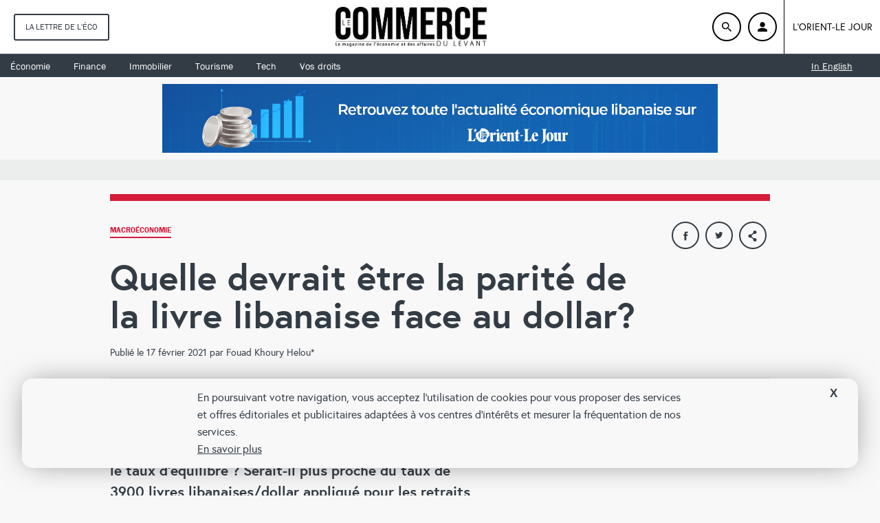

--- FILE ---
content_type: text/html; charset=UTF-8
request_url: https://www.lecommercedulevant.com/article/30228-quelle-devrait-etre-la-parite-de-la-livre-libanaise-face-au-dollar
body_size: 15217
content:
<!doctype html> <html lang="fr"> <head> <meta charset="utf-8"> <title>Quelle devrait être la parité de la livre libanaise face au dollar?</title> <meta property="og:title" content="Quelle devrait être la parité de la livre libanaise face au dollar? - Fouad Khoury Helou*" /> <meta property="og:description" content="Il existe plusieurs méthodes pour  déterminer les parités, parmi lesquelles deux sont très connues : celle de  l’équilibre de la balance des paiements, qui mesure les flux monétaires, et  celle,..."/> <meta property="og:type" content="article"/> <meta property="og:url" content="https://www.lecommercedulevant.com/article/30228-quelle-devrait-etre-la-parite-de-la-livre-libanaise-face-au-dollar"/> <link rel="canonical" href="https://www.lecommercedulevant.com/article/30228-quelle-devrait-etre-la-parite-de-la-livre-libanaise-face-au-dollar" /> <meta property="og:image" content="https://s.lecommercedulevant.com/storage/attachments/31/DollarsJosephEidAFP_861593_large.jpg"/> <meta property="og:site_name" content="Commerce du Levant"/> <meta property="article:published_time" content="2021-02-17T10:34+0200"/> <meta property="article:section" content="Economie"/> <meta name="twitter:card" content="summary_large_image"> <meta name="twitter:site" content="@CommerceLevant"> <meta name="twitter:title" content="Quelle devrait être la parité de la livre libanaise face au dollar? - Fouad Khoury Helou*"> <meta name="twitter:description" content="Il existe plusieurs méthodes pour  déterminer les parités, parmi lesquelles deux sont très connues : celle de  l’équilibre de la balance des paiements, qui mesure les flux monétaires, et  celle,..."> <meta name="twitter:image" content="https://s.lecommercedulevant.com/storage/attachments/31/DollarsJosephEidAFP_861593_large.jpg"> <link rel="image_src" href="https://s.lecommercedulevant.com/storage/attachments/31/DollarsJosephEidAFP_861593_large.jpg" /> <meta name="title" content="Quelle devrait être la parité de la livre libanaise face au dollar? - Fouad Khoury Helou*" /> <meta name="description" content="Il existe plusieurs méthodes pour  déterminer les parités, parmi lesquelles deux sont très connues : celle de  l’équilibre de la balance des paiements, qui mesure les flux monétaires, et  celle,..." /> <meta name="keywords" content="" /> <link rel="shortcut icon" href="/favicon.png" type="image/x-icon" /> <link rel="icon" href="/favicon.png" type="image/x-icon" /> <meta property="og:locale" content="fr_FR"> <meta property="fb:app_id" content="219929016874"> <meta name="viewport" content="width=device-width, initial-scale=1"> <link rel="stylesheet" href="https://s.lecommercedulevant.com/assets/css/main.css?176"> <link rel="stylesheet" href="https://s.lecommercedulevant.com/assets/js/jquery-ui-1.12.1.custom/jquery-ui.css"> <script type="text/javascript">
            (function(t,r,a,c,k,n,o,w){t['em_ns']=k;w=1*new Date();t[k]=t[k]||function(){
                (t[k].q=t[k].q||[]).push(arguments)},t[k].t=w;n=r.createElement(a);n.async=1;
                n.src=c+'/tag'+(t.addEventListener&&'.'||'_.')+'js?'+parseInt(w/1e9, 10);
                o=r.getElementsByTagName(a)[0];o.parentNode.insertBefore(n,o)
            })(window,document,'script','https://t.effectivemeasure.net','_em');
        </script> <noscript> <img src="https://collector.effectivemeasure.net/noscript" alt="" style="position:absolute; left:-5px;" /> </noscript> </head> <body> <script type="text/javascript">
    (function(i,s,o,g,r,a,m){i['GoogleAnalyticsObject']=r;i[r]=i[r]||function(){
        (i[r].q=i[r].q||[]).push(arguments)},i[r].l=1*new Date();a=s.createElement(o),
        m=s.getElementsByTagName(o)[0];a.async=1;a.src=g;m.parentNode.insertBefore(a,m)
    })(window,document,'script','https://www.google-analytics.com/analytics.js','ga');
    ga('create', 'UA-17355614-1', 'auto');

    ga('require', 'displayfeatures');
    

            ga('send', 'pageview', {
        'dimension1':  'Economie',
        'dimension2':  'Economie',
        'dimension3':  '0'
    });
        
    
    var cpShown=false;
</script> <script type="text/javascript">
    var _paq = _paq || [];
    /* tracker methods like "setCustomDimension" should be called before "trackPageView" */
    _paq.push(["setCookieDomain", "*.lecommercedulevant.com"]);
        _paq.push(['trackPageView', document.title, { dimension1: '27549', dimension2: 'Economie', dimension3: '0', dimension4: ''}]);
        _paq.push(['enableLinkTracking']);
    _paq.push(['enableHeartBeatTimer']);
    (function() {
        var u="https://analytics-cms.whitebeard.me/";
        _paq.push(['setTrackerUrl', u+'piwik.php']);
        _paq.push(['setSiteId', '14']);
        var d=document, g=d.createElement('script'), s=d.getElementsByTagName('script')[0];
        g.type='text/javascript'; g.async=true; g.defer=true; g.src=u+'piwik.js'; s.parentNode.insertBefore(g,s);
    })();
</script> <header class="site-header header-sticky ninety-anniversary"> <div class="left-col"> <div class="logo-container"> <a href="/"><img src="https://s.lecommercedulevant.com/assets/images/logo_le_commerce_out.png" width="206" height="56" alt="Commerce du levant"></a> </div> <div class="article-title">
            Quelle devrait être la parité de la livre libanaise face au dollar?        </div> </div> <div class="right-col"> <div class="social-box"> <div class="social-box-networks"> <a class="social-link" data-shorturl="https%3A%2F%2Fwww.lecommercedulevant.com%2Farticle%2F30228" onclick="var sTop = window.screen.height/2-(218); var sLeft = window.screen.width/2-(313);window.open(this.href,'sharer','toolbar=0,status=0,width=626,height=256,top='+sTop+',left='+sLeft);return false;" href="https://www.facebook.com/sharer.php?u=https%3A%2F%2Fwww.lecommercedulevant.com%2Farticle%2F30228" target="_blank"> <svg class="" height="12" width="22" role="img"> <use xlink:href="#icon-facebook" xmlns:xlink="http://www.w3.org/1999/xlink"></use> </svg> </a> <a class="social-link" href="https://www.twitter.com/intent/tweet?url=https%3A%2F%2Fwww.lecommercedulevant.com%2Farticle%2F30228&via=CommerceLevant&text=Quelle devrait être la parité de la livre libanaise face au dollar?" data-count="none" data-size="large" data-url="https://www.lecommercedulevant.com/article/30228" data-via="CommerceLevant" data-lang="fr" onclick="var sTop = window.screen.height/2-(218); var sLeft = window.screen.width/2-(313);window.open(this.href,'sharer','toolbar=0,status=0,width=626,height=256,top='+sTop+',left='+sLeft);return false;"> <svg class="" height="13" width="22" role="img"> <use xlink:href="#icon-twitter" xmlns:xlink="http://www.w3.org/1999/xlink"></use> </svg> </a> <a class="social-link" href="/cdn-cgi/l/email-protection#[base64]" data-url="https%3A%2F%2Fwww.lecommercedulevant.com%2Farticle%2F30228"> <svg class="" height="15" width="14" role="img"> <use xlink:href="#icon-mail" xmlns:xlink="http://www.w3.org/1999/xlink"></use> </svg> </a> <a class="social-link" onclick="var sTop = window.screen.height/2-(218); var sLeft = window.screen.width/2-(313);window.open(this.href,'sharer','toolbar=0,status=0,width=626,height=256,top='+sTop+',left='+sLeft);return false;" href="http://www.linkedin.com/shareArticle?mini=true&url=https://www.lecommercedulevant.com/article/30228-quelle-devrait-etre-la-parite-de-la-livre-libanaise-face-au-dollar&title=Quelle devrait être la parité de la livre libanaise face au dollar?&summary=123&source=CommerceDuLevant"> <svg class="" height="15" width="14" role="img"> <use xlink:href="#icon-linkedin" xmlns:xlink="http://www.w3.org/1999/xlink"></use> </svg> </a> </div> </div> <a href="https://www.lorientlejour.com/boutique/?utm_source=CDL&utm_campaign=autopromoCDL&utm_medium=btnstickyheader&source_pg=article" class="subs-btn" style="font-weight: bold">
                Abonnez-vous
            </a> </div> <div class="reading-progress"></div> </header> <header class="site-header" style="display: none!important;"> <div class="left-col"> <div class="logo-container"> <a href="/"><img src="https://s.lecommercedulevant.com/assets/images/white_logo.png" width="206" height="56" alt="Commerce du levant"></a> </div> <a href="/lettre-de-leco?utm_source=CDL&utm_campaign=autopromoCDL&utm_medium=lettreecohp" class="month-edition">La lettre de l'éco</a> </div> <div class="right-col"> <a href="" class="search-btn"> <svg class="" height="14" width="14" role="img"> <use xlink:href="#icon-search" xmlns:xlink="http://www.w3.org/1999/xlink"></use> </svg> </a> <div class="my-account"> <a href="https://www.lorientlejour.com/account" class="account-btn" target="_blank"> <svg class="" height="14" width="14" role="img"> <use xlink:href="#icon-account" xmlns:xlink="http://www.w3.org/1999/xlink"></use> </svg> </a> <ul class="user-popup"> <li><a href="account">Mon compte</a></li> <li><a href="/account.php?action=logout">Me déconnecter</a></li> </ul> </div> <div class="loginData hidden" data-premium="0"></div> <a href="https://www.lorientlejour.com" target="_blank" class="orient-btn">L'Orient-le jour</a> </div> </header> <header class="site-header ninety-anniversary"> <div class="left-col"> <a href="/lettre-de-leco?utm_source=CDL&utm_campaign=autopromoCDL&utm_medium=lettreecohp" class="month-edition">La lettre de l'éco</a> </div> <div class="logo-container"> <a href="/"><img src="https://s.lecommercedulevant.com/assets/images/logo_le_commerce_out.png" width="206" height="56" alt="Commerce du levant"></a> </div> <div class="right-col"> <a href="" class="search-btn"> <img src="https://s.lecommercedulevant.com/assets/images/black-loop-icon.png" width="14" /> </a> <div class="my-account"> <a href="https://www.lorientlejour.com/account" class="account-btn" target="_blank"> <img src="https://s.lecommercedulevant.com/assets/images/black-user-icon.png" width="14" /> </a> <ul class="user-popup"> <li><a href="account">Mon compte</a></li> <li><a href="/account.php?action=logout">Me déconnecter</a></li> </ul> </div> <div class="loginData hidden" data-premium="0"></div> <a href="https://www.lorientlejour.com" target="_blank" class="orient-btn">L'Orient-le jour</a> </div> </header> <nav class="category-site-nav"> <ul class="nav-container"> <li><a href="/rubrique/27549-economie" class="nav-item">Économie</a></li> <li><a href="/rubrique/27548-finance" class="nav-item">Finance</a></li> <li><a href="/rubrique/2050-immobilier" class="nav-item">Immobilier</a></li> <li><a href="/rubrique/1201-hotellerie-et-tourisme" class="nav-item">Tourisme</a></li> <li><a href="/rubrique/247-tech-et-telecoms" class="nav-item">Tech</a></li> <li><a href="/rubrique/27623-vos-droits" class="nav-item">Vos droits</a></li> <li class="in-english"><a href="/rubrique/27587-in-english" class="nav-item">In English</a></li> </ul> </nav> <div class="header-mobile" style="display: none!important;"> <a href="" class="header-btn"> </a> <div class="mobile-logo"> <a href="/"><img src="https://s.lecommercedulevant.com/assets/images/Commerce-du-levant-logo.jpg" width="206" height="56" alt="Commerce du levant"></a> </div> </div> <div class="header-mobile ninety-anniversary"> <a href="" class="header-btn"> </a> <div class="mobile-logo"> <a href="/"><img src="https://s.lecommercedulevant.com/assets/images/logo_le_commerce_out.png" height="56" alt="Commerce du levant"></a> </div> </div> <nav class="nav-mobile"> <div class="search-bar"> <form action="/search" class="search-form"> <input type="text" name="q" class="search-field" placeholder="Rechercher"> <input type="button" class="search-btn-ok"> </form> </div> <a href="/lettre-de-leco?utm_source=CDL&utm_campaign=autopromoCDL&utm_medium=lettreecohp" class="month-edition">La lettre de l'éco</a> <ul class="nav-list"> <li><a href="/rubrique/27549-economie" class="nav-item">Économie</a></li> <li><a href="/rubrique/27548-finance" class="nav-item">Finance</a></li> <li><a href="/rubrique/2050-immobilier" class="nav-item">Immobilier</a></li> <li><a href="/rubrique/1201-hotellerie-et-tourisme" class="nav-item">Tourisme</a></li> <li><a href="/rubrique/247-tech-et-telecoms" class="nav-item">Tech</a></li> <li><a href="/rubrique/27623-vos-droits" class="nav-item">Vos droits</a></li> <li><a href="/rubrique/27587-in-english" class="nav-item">In English</a></li> </ul> <div class="account-container"> <a class="account-wrapper" href="https://www.lorientlejour.com/account" target="_blank"> <span class="account-btn"> <svg class="" height="14" width="14" role="img"> <use xlink:href="#icon-account" xmlns:xlink="http://www.w3.org/1999/xlink"></use> </svg> </span> <span class="account-label">Mon compte</span> </a> </div> <ul class="cold-list"> <li> <a href="/qui-sommes-nous" class="cold-item">Qui sommes-nous ?</a> </li> <li> <a href="/nous-contacter" class="cold-item">Nous contacter</a> </li> <li> <a href="/mentions-legales" class="cold-item">Mentions légales</a> </li> <li> <a href="/conditions" class="cold-item">Conditions de vente et utilisation</a> </li> <li> <a href="/publicite" class="cold-item">Publicité</a> </li> <li> <a href="/cookies" class="cold-item">Cookies</a> </li> </ul> <a href="https://www.lorientlejour.com/" target="_blank" class="orient-btn">L'Orient-Le Jour</a> <div class="social-follow"> <span>Suivez-nous sur : </span> <a href="https://www.facebook.com/Le-Commerce-du-Levant-219929016874/" target="_blank" class="social-btn"> <svg class="" height="14" width="14" role="img"> <use xlink:href="#icon-facebook" xmlns:xlink="http://www.w3.org/1999/xlink"></use> </svg> </a> <a href="https://twitter.com/commercelevant" target="_blank" class="social-btn"> <svg class="" height="14" width="14" role="img"> <use xlink:href="#icon-twitter" xmlns:xlink="http://www.w3.org/1999/xlink"></use> </svg> </a> </div> <div class="lang-btn"> <span>Langue : </span> <a href="">
            Fr
        </a> </div> </nav> <div class="search-bar"> <div class="width-wrap"> <button class="search-close"> </button> <form action="/search" class="search-form"> <label class="search-label" for="search">Recherche</label> <input type="text" name="q" class="search-field" placeholder=" Un article, une thématique…"> <input type="button" class="search-btn-ok"> </form> </div> </div> <a class="static_leaderboard_container" href="https://www.lorientlejour.com/"> <img class="desktop" src="/assets/images/leaderboard_olj_desktop.jpg" /> <img class="mobile" src="/assets/images/leaderboard_olj_mobile.jpg" /> </a> <div class="pub-full-size"> <div id="Leaderboard"></div> </div> <script data-cfasync="false" src="/cdn-cgi/scripts/5c5dd728/cloudflare-static/email-decode.min.js"></script><script src="https://s.lecommercedulevant.com/assets/js/wbs.js"></script> <div class="viewer-container horizontal_js"> <a class="viewer-close" href=""> <span></span> </a> </div> <main class="main-container width-wrap articlePage"> <article class="article-container"> <div class="articleImageOverlay" style="overflow: auto;"> <figure class="overlayHighresImage"> <a class="overlayClose" href="#">X</a> </figure> </div> <header class="article-header"> <div class="article-identity"> <div class="social-box"> <div class="social-box-networks"> <a class="social-link" onclick="var sTop = window.screen.height/2-(218); var sLeft = window.screen.width/2-(313);window.open(this.href,'sharer','toolbar=0,status=0,width=626,height=256,top='+sTop+',left='+sLeft);return false;" href="https://www.facebook.com/sharer.php?u=https://www.lecommercedulevant.com/article/30228-quelle-devrait-etre-la-parite-de-la-livre-libanaise-face-au-dollar"> <svg class="" height="14" width="19" role="img"> <use xlink:href="#icon-facebook" xmlns:xlink="http://www.w3.org/1999/xlink"> </svg> </a> <a class="social-link" target="_blank" data-count="none" data-size="large" data-url="https://www.lecommercedulevant.com/article/30228-quelle-devrait-etre-la-parite-de-la-livre-libanaise-face-au-dollar" data-lang="fr" data-via="CommerceLevant" onclick="var sTop = window.screen.height/2-(218); var sLeft = window.screen.width/2-(313);window.open(this.href,'sharer','toolbar=0,status=0,width=626,height=256,top='+sTop+',left='+sLeft);return false;" href="https://www.twitter.com/intent/tweet?url=https://www.lecommercedulevant.com/article/30228-quelle-devrait-etre-la-parite-de-la-livre-libanaise-face-au-dollar&via=CommerceLevant&text=Quelle+devrait+%C3%AAtre+la+parit%C3%A9+de+la+livre+libanaise+face+au+dollar%3F"> <svg class="" height="15" width="13" role="img"> <use xlink:href="#icon-twitter" xmlns:xlink="http://www.w3.org/1999/xlink"> </svg> </a> <a class="social-link share-expand" href="#"> <svg class="" height="16" width="22" role="img"> <use xlink:href="#icon-share" xmlns:xlink="http://www.w3.org/1999/xlink"> </svg> </a> </div> <div class="social-box-share"> <a class="social-link" href="/cdn-cgi/l/email-protection#[base64]"> <svg class="" height="15" width="14" role="img"> <use xlink:href="#icon-mail" xmlns:xlink="http://www.w3.org/1999/xlink"> </svg> </a> <a class="social-link" onclick="var sTop = window.screen.height/2-(218); var sLeft = window.screen.width/2-(313);window.open(this.href,'sharer','toolbar=0,status=0,width=626,height=256,top='+sTop+',left='+sLeft);return false;" href="http://www.linkedin.com/shareArticle?mini=true&url=https://www.lecommercedulevant.com/article/30228-quelle-devrait-etre-la-parite-de-la-livre-libanaise-face-au-dollar&title=Quelle devrait être la parité de la livre libanaise face au dollar?&summary=123&source=CommerceDuLevant"> <svg class="" height="16" width="16" role="img"> <use xlink:href="#icon-linkedin" xmlns:xlink="http://www.w3.org/1999/xlink"> </svg> </a> </div> </div> <div class="slug line-after"> <a href="/keyword/17213/macroeconomie">Macroéconomie </a> </div> <h1 class="article-title">Quelle devrait être la parité de la livre libanaise face au dollar?</h1> <div class="article-metas">Publié le 17 février 2021 par Fouad Khoury Helou*                </div> </div> </header> <div class="columns-container clearfix"> <aside class="article-column"> <div class="sticky-element-container"> <div class="article-pub sticky-element hide stuck" data-original-top="0"> <div class="advertisement responsive" data-id="MPU" data-platform="Desktop"></div> </div> </div> <div class="read-other"> <div class="header"> <div class="title">à lire aussi</div> </div> <a class="other-article clearfix" href="/article/30358-la-carte-de-rationnement-vrai-projet-ou-saut-dans-linconnu"> <div class="left-column"> <div class="article-title">La «carte de rationnement»: vrai projet ou saut dans l’inconnu?</div> </div> <div class="right-column"> <span class="rounded-mask" style="background-image: url('https://s.lecommercedulevant.com/storage/attachments/31/PainCongestedovensHussamShbaro8_231333_thumbnail.jpg');"> <img src="https://s.lecommercedulevant.com/storage/attachments/31/PainCongestedovensHussamShbaro8_231333_thumbnail.jpg" width="91" height="48" alt="folder list img"> </span> </div> </a> <a class="other-article clearfix" href="/article/30344-entre-isolement-financier-et-chaos-social-quels-choix-soffrent-au-liban"> <div class="left-column"> <div class="article-title">Entre isolement financier et chaos social, quels choix s’offrent au Liban?</div> </div> <div class="right-column"> <span class="rounded-mask" style="background-image: url('https://s.lecommercedulevant.com/storage/attachments/31/ExchangepicsbyMarcFayad20-1614373879_371207_thumbnail.jpg');"> <img src="https://s.lecommercedulevant.com/storage/attachments/31/ExchangepicsbyMarcFayad20-1614373879_371207_thumbnail.jpg" width="91" height="48" alt="folder list img"> </span> </div> </a> <a class="other-article clearfix" href="/article/30333-les-importateurs-a-la-recherche-de-conteneurs"> <div class="left-column"> <div class="article-title">Les importateurs à la recherche de conteneurs</div> </div> <div class="right-column"> <span class="rounded-mask" style="background-image: url('https://s.lecommercedulevant.com/storage/attachments/31/NervalCMACGM_523276_thumbnail.jpg');"> <img src="https://s.lecommercedulevant.com/storage/attachments/31/NervalCMACGM_523276_thumbnail.jpg" width="91" height="48" alt="folder list img"> </span> </div> </a> <a class="other-article clearfix" href="/article/30326-egalite-homme-femme-les-libanaises-refroidies-par-leur-experience-au-sein-des-entreprises"> <div class="left-column"> <div class="article-title">Égalité homme-femme: les Libanaises refroidies par leur expérience au sein des entreprises</div> </div> <div class="right-column"> <span class="rounded-mask" style="background-image: url('https://s.lecommercedulevant.com/storage/attachments/31/Femmeordi_668780_thumbnail.jpg');"> <img src="https://s.lecommercedulevant.com/storage/attachments/31/Femmeordi_668780_thumbnail.jpg" width="91" height="48" alt="folder list img"> </span> </div> </a> </div> </aside> <div class="article-body"> <h2 class="article-standfirst"><p>Le gouverneur de la BDL a récemment évoqué la possibilité d’unifier les différents taux de change et de laisser la livre flotter.  Mais dans ce scénario quel serait le taux d’équilibre ? Serait-il plus proche du taux de 3900 livres libanaises/dollar appliqué pour les retraits des comptes en dollars, de celui du marché noir qui frôle les 9000 livres, ou s’envolerait-il au-delà ? Éléments de réponse.<br></p></h2> <div class="article-content"> <img data-highres="https://s.lecommercedulevant.com/storage/attachments/31/DollarsJosephEidAFP_861593_highres.jpg" src="https://s.lecommercedulevant.com/storage/attachments/31/DollarsJosephEidAFP_861593_large.jpg" alt="On observe depuis 2019 une fuite accélérée des capitaux hors du secteur bancaire, d’une part vers l’étranger et d’autre part par la thésaurisation au Liban." /> <div class="caption"><span><strong>On observe depuis 2019 une fuite accélérée des capitaux hors du secteur bancaire, d’une part vers l’étranger et d’autre part par la thésaurisation au Liban.</strong> Joseph Eid/AFP</span></div> <p>Il existe plusieurs méthodes pour  déterminer les parités, parmi lesquelles deux sont très connues : celle de  l’équilibre de la balance des paiements, qui mesure les flux monétaires, et  celle, similaire au principe du «currency board», qui compare les «stocks» de  livres et de devises.<br></p><p>La première méthode implique que la parité  dollar/livre libanaise soit celle qui équilibre les entrées et sorties de fonds au Liban.  Sachant que la balance des paiements se compose, d’une part, de la balance courante,  qui inclut les échanges commerciaux et de services et les envois de fonds de  personnes émigrées («remittances»), et d’autre part, de la balance des  capitaux. </p><p><b>Lire aussi :</b> <a href="https://www.lecommercedulevant.com/article/30116-face-au-danger-de-lhyperinflation-lurgence-dune-nouvelle-politique-monetaire" target="_blank">Face au danger de l’hyperinflation, l’urgence d’une nouvelle politique monétaire</a></p><p>Depuis le déclenchement de la crise  économique fin 2019, le compte courant a connu une amélioration sensible. <a href="https://www.lecommercedulevant.com/article/29768-joe-dakkak-les-importateurs-commencent-a-mieux-cerner-la-gravite-de-la-crise-" target="_blank">Les importations  ont chuté de moitié </a>(de 19 à près de 10 milliards de dollars) tandis les  exportations se sont maintenues autour de 3,5 milliards de dollars. Quant aux envois  de fonds nets (rentrées provenant de la diaspora libanaise moins les sorties de  fonds de travailleurs immigrés au Liban), on peut penser qu’ils sont restés relativement  stables en terme annualisé. &nbsp;Il resterait  donc un déficit d’environ 3,5 milliards de dollars, qui serait réduit par les  envois de fonds «non officiels», ne transitant plus par le secteur bancaire  mais par d’autres moyens comme l’envoi de cash avec des voyageurs se rendant au  Liban. Ces envois ayant fortement augmenté, le solde de la balance courante se rapprocherait  ainsi progressivement de l’équilibre, même si la contrepartie en est  malheureusement la chute drastique du niveau de vie. </p><p><b>Quelle parité ?</b><br></p><p>On pourrait donc penser, à ce stade, que  la parité de 9000 livres libanaises pour un dollar corresponde plus ou moins à la réalité  économique actuelle. Mais ce propos doit être fortement nuancé. D’abord parce  que le marché noir est relativement étroit, et peut donc faire l’objet de  manipulations à la baisse comme à la hausse – sans compter la présence au Liban  de capitaux en billets suspectés de correspondre à du blanchiment – mais aussi  parce que cette parité est faussée par les subventions de la BDL, qui  concernent près de 60% des importations. </p><p><b>Lire aussi :</b><a href="https://www.lecommercedulevant.com/article/29826-jusquou-peut-aller-la-livre-libanaise-" target="_blank"> Jusqu’où peut aller la livre libanaise?</a></p><p>Si la BDL cessait de fournir des  dollars aux importateurs à la parité subventionnée (1500 voire 3900 pour les  produits alimentaires), ces derniers devraient s’orienter massivement vers le  marché «libre», avec pour conséquence une flambée du dollar et de l’inflation, entraînant  en retour un effondrement des importations. La parité dollar/livre libanaise d’équilibre,  égalisant les entrées et les sorties courantes, se situerait alors à un niveau nettement  plus élevé, avec un commerce extérieur bien plus réduit. En d’autres termes, la  parité de 9000 livres libanaises le dollar dollar demeure une parité «subventionnée», dans le contexte actuel  d’effondrement économique et en l’absence de règlement de cette crise.</p><p>L’autre problème, celui-là plus grave, est  dans l<a href="https://www.lecommercedulevant.com/article/30154-freddie-baz-on-ne-peut-pas-restructurer-le-secteur-bancaire-a-lombre-dun-etat-voyou-" target="_blank">a perte de confiance dans le système financier et bancaire</a>, qui se  traduit au niveau de la balance des capitaux. Celle-ci mesure les entrées et sorties de fonds dans  le secteur financier «officiel» qui ont pour but l’investissement, soit dans  des biens et projets locaux, soit dans le secteur bancaire et financier (comme des  dépôts ou des produits financiers).</p><p><b>Lire aussi :&nbsp;</b><a href="https://www.lecommercedulevant.com/article/30181-vers-une-unification-des-taux-de-change-dollar-livre" target="_blank">Vers une unification des taux de change dollar/livre</a></p><p>Or l’on observe depuis 2019 une fuite  accélérée des capitaux hors du secteur bancaire, d’une part vers l’étranger et  d’autre part par la thésaurisation au Liban, chez les entreprises et les  particuliers, de sommes en dollars «cash» estimées selon les sources entre 5 et  10 milliards de dollars. Ces sommes, qui ont «échappé» au système financier,  sont donc comptabilisées comme des sorties de capitaux, aggravant d’autant le  déficit des paiements. Comment alors estimer la parité d’équilibre  livre/dollar, si personne ne veut garder des livres et tout le monde amasse des  dollars «frais» ? </p><p><b>Le modèle du «currency board»</b></p><p>Une deuxième méthode pour estimer la  parité d’équilibre dollar/livre libanaise apparentée au «currency board», serait de  comparer les «stocks» respectifs de livres et de devises, en l’occurrence de  dollars. Plus conforme aux périodes de crises et de panique financière, elle  consiste à voir quel serait le prix d’équilibre si tous les détenteurs de  livres voulaient acquérir, d’un coup, tous les dollars disponibles dans le «système»  libanais. &nbsp;</p><p>La première difficulté est cependant dans  la détermination exacte de la masse monétaire. Selon les derniers chiffres de  la BDL, le total des dépôts bancaires résidents et non-résidents s’élevaient fin  novembre 2020 à environ 40.000 milliards de livres et 168.000 milliards de  livres de dépôts en devises (essentiellement des dollars) soit l’équivalent de  112 milliards de dollars à la parité officielle de 1500 Livres Libanaises/dollar. </p><p>Il faut en  outre rajouter à la masse monétaire en livres les billets en circulation, dont le  montant a fortement augmenté en 2020, à environ 30.000 milliards de livres, ce  qui porte le total en livres à près de 70.000 milliards, et le total en dollars  à 112 milliards. La détermination de la masse monétaire « libanaise »  dépend alors de ce que veut faire le gouvernement : va-t-il utiliser dans  le calcul seulement les livres en circulation ? Mais alors, que faire des  dollars ? Est-il envisageable de léser les clients et de ne pas les  rembourser, même en partie ?</p><p><b>Lire aussi :&nbsp;</b><a href="https://www.lecommercedulevant.com/rubrique/27624-finance-et-politique-au-liban-les-liaisons-dangereuses" target="_blank">Finance et politique au Liban : les liaisons dangereuses</a></p><p>D’un autre côté, qu’intègre-t-on dans les  réserves en devises ? Faut-il prendre en compte la totalité des 17 milliards  de dollars de réserves revendiqués actuellement par la BDL, sachant que ce  montant est en train de fondre du fait du financement des subventions ? Peut-on  rajouter les réserves en or, estimées à près de 17 milliards également, sachant  qu’il faudrait pour cela que le Parlement vote une loi autorisant la BDL à en  disposer, sujet fort polémique dans les circonstances actuelles? Comment  comptabiliser les 5 à 10 milliards de dollars thésaurisés en billets au Liban?  Et enfin peut-on espérer une aide de la communauté internationale ou des pays  arabes, qui viendrait renforcer les réserves officielles en devises?</p><p><b>Deux scénarios </b></p><p>Pour faciliter le calcul, retenons deux  scénarios concrets. Dans le premier, le Liban continuerait de s’enfoncer dans  la crise, le blocage gouvernemental persisterait et la confiance demeurerait quasiment  nulle. L’on ne pourrait donc pas inclure dans les réserves en devises une  quelconque aide extérieure, ni les sommes en cash détenues par la population,  ni même l’or.</p><p>En face, la masse monétaire «libanaise» se  composerait, elle, des livres, incluant les 30.000 milliards de billets en  circulation, ainsi qu’environ les deux tiers des 40.000 milliards en dépôt (le  restant étant soit bloqué à long terme, soit relevant d’entités publiques),  soit un total de 57.000 milliards de livres. Quant aux 112 milliards de  dollars, l’on prendrait pour hypothèse que deux tiers environ seraient  disponibles, le reste étant bloqué à plus long terme, ce qui donnerait 75  milliards. </p><p>Avec l’hypothèse que la politique de «lirification» actuelle soit  entérinée pour toute la masse monétaire en dollars, et que la BDL convertisse  ces 75 milliards disponibles au taux de 3900, cela donnerait 292.500 milliards  de livres, et un total général d’environ 350.000 milliards. La parité  d’équilibre serait alors d’un peu plus de 20.000 livres par dollar (350.000  milliards divisés par 17 milliards de réserves), une parité qui serait  susceptible de se détériorer rapidement avec la baisse prévisible des réserves  en dollars du fait de la poursuite des subventions. </p><p><b>Lire aussi : </b><a href="https://www.lecommercedulevant.com/article/29579-crise-choix-et-priorites" target="_blank">Charbel Nahas "Il faut allouer les pertes de la manière la plus juste possible".</a></p><p>Si le taux de 9000 livres le dollar ne  chute donc pas davantage aujourd’hui, c’est notamment parce que les retraits des  comptes en dollars, payés en livres, sont fortement limités et distribués au  compte-gouttes. Cela réduit fortement l’offre de livres sur le marché noir, et  permet à la BDL de disposer plus librement de ses réserves en devises pour  continuer de subventionner, pour l’instant, certains biens.</p><p>Le deuxième scénario est celui dans lequel  le Liban réussit à trouver un compromis politique et à mettre en place un plan  de redressement avec le soutien de la communauté internationale. Cela  permettrait de sortir de la logique de «liquidation totale et immédiate» du  bilan de la BDL et des banques, pour mettre en place des solutions  intermédiaires. Dans ce cas, le pays pourrait espérer disposer de ses réserves  d’or, voire de certains fonds supplémentaires provenant d’aides extérieures, ainsi  que d’une petite partie des fonds en cash détenus par les particuliers qui  seraient réinvestis en livres ou redéposés dans le système bancaire et captés –  partiellement – par une BDL «assainie» (le reste demeurant en interbancaire, à  l’international). L’on mettrait également en place un plan de subventions  beaucoup plus efficace, permettant d’en réduire fortement le coût tout en  s’appuyant sur l’aide extérieure. Le total des réserves disponibles en devises pourrait  ainsi monter à près de 40 milliards de dollars.</p><p>La question serait alors de savoir comment  traiter la masse monétaire «libanaise» : celle en livres, et, en face,  celle en dollars. La simple rigueur monétaire impliquerait d’abord de stopper au  plus tôt la politique de «lirification» des dépôts en dollars, les injections  massives de livres libanaises pouvant entraîner le pays dans une spirale  d’hyperinflation qui détruirait ce qui reste de son économie. D’un autre côté,  et malgré le regain de confiance apporté par le soutien international, il  serait difficile de rétablir immédiatement la libre circulation des capitaux, par  peur d’une fuite massive, ce qui impliquerait le maintien du contrôle des  capitaux pour un temps et son officialisation par une loi claire. Enfin, une  dernière question serait de savoir comment répartir les pertes nées de la crise  bancaire.</p><p><b>La répartition des pertes </b></p><p>Si beaucoup de scénarios existent pour  cela, une chose est certaine : pour régler définitivement la crise  bancaire, il faut en finir avec le «lollar», et faire en sorte que les dollars  en compte dans les banques libanaises aient une valeur pleine et réelle. Dans  les circonstances actuelles, cela implique donc de répartir les pertes, soit  via un «haircut» partiel (les banques elles-mêmes, voire la Banque centrale,  portant une part des pertes, notamment sur la cessation de paiement de l’État  sur les eurobonds), soit via un rééchelonnement des dépôts à très long terme. </p><p>Quelle serait la proportion exacte des  fonds «neutralisés» de cette manière, et celle qui deviendrait  disponible ? Il est bien entendu difficile de répondre à cela de manière  tranchée, vu les enjeux. &nbsp;Si l’on  considère en règle générale qu’environ 50% des dépôts ne seraient récupérables  qu’à très long terme (soit la proportion du «haircut» appliqué actuellement aux  déposants, à savoir la différence entre le taux de 3900 LL/dollar appliqué  sur les retraits des dépôts bancaires en dollars, payés en livres, et le taux  du marché noir), avec éventuellement une légère décote supplémentaire pour les  très grands comptes ; et que les 50% restants seraient disponibles, mais  avec un contrôle des capitaux strict pour une certaine période (ils seraient  utilisables pour financer le commerce extérieur, pas pour faire fuir des  capitaux), il devrait être possible d’allouer 30 milliards de dollars – sur les  40 disponibles – comme contrepartie «réelle» des fonds en dépôt en dollars au  Liban (les fonds «frais» entrant au Liban étant, eux, comptabilisés à part).</p><p><b>Lire aussi :</b>&nbsp;<a href="https://www.lecommercedulevant.com/article/30045-la-fonte-des-reserves-de-la-bdl-rappelle-lurgence-dun-controle-des-capitaux" target="_blank">La fonte des réserves de la BDL rappelle l’urgence d'un contrôle des capitaux</a></p><p>Il resterait alors 10 milliards de dollars  pour défendre la livre. Avec une masse monétaire actuellement à 70.000  milliards, dont 57.000 milliards de livres immédiatement utilisables, le taux  d’équilibre devrait se situer autour de 6000 livres libanaises le dollar (contre 9000 actuellement  sur le marché noir), à condition de ne pas imprimer davantage de monnaie. </p><p>Car pour stabiliser ce taux, voire  l’améliorer, tout en remboursant progressivement les détenteurs de dépôts en  dollars, le Liban devra adopter une stricte politique budgétaire et monétaire.  Il devra s’interdire tout déficit, rationaliser les subventions (et non les  interrompre), contingenter strictement l’émission de nouvelle monnaie nationale,  et enfin maintenir en parallèle l’équilibre de la balance des paiements (sans  recourir à une quelconque «ingénierie» financière), à travers une politique d’encouragement  aux exportations et au tourisme par des incitations fiscales, financières et  règlementaires, tout en rétablissant la confiance pour encourager l’entrée de  capitaux. En ce sens, la solution idéale serait un mix des deux méthodes, celle  du «currency board» accompagnée d’un équilibre de la balance des paiements. Il  s’agirait donc d’adopter une véritable discipline accompagnée d’une politique  volontariste, en rupture avec ce qui s’est produit depuis trois décennies.</p><hr><p><i>* Fouad Khoury Hélou est économiste, auteur de «Mondialisation : la mort d’une utopie», paru en 2017 aux éditions Calmann-Lévy</i><br></p> </div> <div class="fb-quote"></div> </div> <div class="pub-full-size mobile-pub"> <div class="advertisement responsive" data-id="MPU" data-platform="Mobile"></div> </div> </div> <div class="read-other mobile"> <div class="header"> <div class="title">à lire aussi</div> </div> <a class="other-article clearfix" href="/article/30358-la-carte-de-rationnement-vrai-projet-ou-saut-dans-linconnu"> <div class="left-column"> <div class="article-title">La «carte de rationnement»: vrai projet ou saut dans l’inconnu?</div> </div> <div class="right-column"> <span class="rounded-mask" style="background-image: url('https://s.lecommercedulevant.com/storage/attachments/31/PainCongestedovensHussamShbaro8_231333_thumbnail.jpg');"> <img src="https://s.lecommercedulevant.com/storage/attachments/31/PainCongestedovensHussamShbaro8_231333_thumbnail.jpg" width="91" height="48" alt="folder list img"> </span> </div> </a> <a class="other-article clearfix" href="/article/30344-entre-isolement-financier-et-chaos-social-quels-choix-soffrent-au-liban"> <div class="left-column"> <div class="article-title">Entre isolement financier et chaos social, quels choix s’offrent au Liban?</div> </div> <div class="right-column"> <span class="rounded-mask" style="background-image: url('https://s.lecommercedulevant.com/storage/attachments/31/ExchangepicsbyMarcFayad20-1614373879_371207_thumbnail.jpg');"> <img src="https://s.lecommercedulevant.com/storage/attachments/31/ExchangepicsbyMarcFayad20-1614373879_371207_thumbnail.jpg" width="91" height="48" alt="folder list img"> </span> </div> </a> <a class="other-article clearfix" href="/article/30333-les-importateurs-a-la-recherche-de-conteneurs"> <div class="left-column"> <div class="article-title">Les importateurs à la recherche de conteneurs</div> </div> <div class="right-column"> <span class="rounded-mask" style="background-image: url('https://s.lecommercedulevant.com/storage/attachments/31/NervalCMACGM_523276_thumbnail.jpg');"> <img src="https://s.lecommercedulevant.com/storage/attachments/31/NervalCMACGM_523276_thumbnail.jpg" width="91" height="48" alt="folder list img"> </span> </div> </a> <a class="other-article clearfix" href="/article/30326-egalite-homme-femme-les-libanaises-refroidies-par-leur-experience-au-sein-des-entreprises"> <div class="left-column"> <div class="article-title">Égalité homme-femme: les Libanaises refroidies par leur expérience au sein des entreprises</div> </div> <div class="right-column"> <span class="rounded-mask" style="background-image: url('https://s.lecommercedulevant.com/storage/attachments/31/Femmeordi_668780_thumbnail.jpg');"> <img src="https://s.lecommercedulevant.com/storage/attachments/31/Femmeordi_668780_thumbnail.jpg" width="91" height="48" alt="folder list img"> </span> </div> </a> </div> <div class="block-article-list"> <div class="article-recommendation">à la une</div> <div class="article-list-wrapper"> <article class="block-article small-width clearfix"> <a class="block-article-link" href="/article/30389-le-commerce-du-levant-dans-le-groupe-lolj-face-aux-defis-des-decisions-strategiques"> <figure class="article-img" style="background-image: url(https://s.lecommercedulevant.com/storage/attachments/31/H22_617951_large.jpg); background-position: 50% 50%"> <img src="https://s.lecommercedulevant.com/storage/attachments/31/H22_617951.jpg" width="300" height="169" alt="Le Commerce du Levant dans le groupe L’OLJ : face aux défis, des décisions stratégiques"> </figure> <div class="block-content"> <span class="slug link line-after" data-tag-link="/rubrique/3-editorial">Éditorial</span> <h3 class="content-title">Le Commerce du Levant dans le groupe L’OLJ : face aux défis, des décisions stratégiques</h3> </div> </a> </article> <article class="block-article small-width clearfix"> <a class="block-article-link" href="/article/30390-une-double-peine-et-lespoir-malgre-tout"> <figure class="article-img" style="background-image: url(https://s.lecommercedulevant.com/storage/attachments/31/dernier-edito-juin-2021_678169_large.jpg); background-position: 50% 50%"> <img src="https://s.lecommercedulevant.com/storage/attachments/31/dernier-edito-juin-2021_678169.jpg" width="300" height="169" alt="Une double peine, et l’espoir malgré tout"> </figure> <div class="block-content"> <span class="slug link line-after" data-tag-link="/keyword/17279/la-lettre-de-leco">La lettre de l'éco</span> <h3 class="content-title">Une double peine, et l’espoir malgré tout</h3> </div> </a> </article> <article class="block-article small-width clearfix"> <a class="block-article-link" href="/article/30378-ce-quil-faut-savoir-sur-les-possibles-sanctions-europeennes-contre-les-politiques-libanais"> <figure class="article-img" style="background-image: url(https://s.lecommercedulevant.com/storage/attachments/31/36914-phJohnThys_AFP_626713_large.jpg); background-position: 50% 50%"> <img src="https://s.lecommercedulevant.com/storage/attachments/31/36914-phJohnThys_AFP_626713.jpg" width="300" height="169" alt="Ce qu’il faut savoir sur les possibles sanctions européennes contre les politiques libanais"> </figure> <div class="block-content"> <span class="slug link line-after" data-tag-link="/keyword/17269/gouvernance">Gouvernance</span> <h3 class="content-title">Ce qu’il faut savoir sur les possibles sanctions européennes contre les politiques libanais</h3> </div> </a> </article> </div> </div> <footer class="article-footer"> </footer> </article> <div class="related-container infiniteStream"> <article class="article-container streamItem"> <div class="article-header"> <div class="social-box"> <div class="social-box-networks"> <a class="social-link" onclick="var sTop = window.screen.height/2-(218); var sLeft = window.screen.width/2-(313);window.open(this.href,'sharer','toolbar=0,status=0,width=626,height=256,top='+sTop+',left='+sLeft);return false;" href="https://www.facebook.com/sharer.php?u=https://www.lecommercedulevant.com/article/30382-reouverture-des-salles-obscures-entre-enthousiasme-et-incertitudes"> <svg class="" height="14" width="19" role="img"> <use xlink:href="#icon-facebook" xmlns:xlink="http://www.w3.org/1999/xlink"> </svg> </a> <a class="social-link" target="_blank" data-count="none" data-size="large" data-url="https://www.lecommercedulevant.com/article/30382-reouverture-des-salles-obscures-entre-enthousiasme-et-incertitudes" data-lang="fr" data-via="CommerceLevant" onclick="var sTop = window.screen.height/2-(218); var sLeft = window.screen.width/2-(313);window.open(this.href,'sharer','toolbar=0,status=0,width=626,height=256,top='+sTop+',left='+sLeft);return false;" href="https://www.twitter.com/intent/tweet?url=https://www.lecommercedulevant.com/article/30382-reouverture-des-salles-obscures-entre-enthousiasme-et-incertitudes&via=CommerceLevant&text=R%C3%A9ouverture+des+salles+obscures%2C+entre+enthousiasme+et+incertitudes"> <svg class="" height="15" width="13" role="img"> <use xlink:href="#icon-twitter" xmlns:xlink="http://www.w3.org/1999/xlink"> </svg> </a> <a class="social-link share-expand" href="#"> <svg class="" height="16" width="22" role="img"> <use xlink:href="#icon-share" xmlns:xlink="http://www.w3.org/1999/xlink"> </svg> </a> </div> <div class="social-box-share"> <a class="social-link" href="/cdn-cgi/l/email-protection#[base64]"> <svg class="" height="15" width="14" role="img"> <use xlink:href="#icon-mail" xmlns:xlink="http://www.w3.org/1999/xlink"> </svg> </a> <a class="social-link" href="whatsapp://send?text=R%C3%A9ouverture+des+salles+obscures%2C+entre+enthousiasme+et+incertitudes%20https://www.lecommercedulevant.com/article/30382-reouverture-des-salles-obscures-entre-enthousiasme-et-incertitudes"> <svg class="" height="16" width="16" role="img"> <use xlink:href="#icon-whatsapp" xmlns:xlink="http://www.w3.org/1999/xlink"> </svg> </a> <a class="social-link" onclick="var sTop = window.screen.height/2-(218); var sLeft = window.screen.width/2-(313);window.open(this.href,'sharer','toolbar=0,status=0,width=626,height=256,top='+sTop+',left='+sLeft);return false;" href="http://www.linkedin.com/shareArticle?mini=true&url=https://www.lecommercedulevant.com/article/30382-reouverture-des-salles-obscures-entre-enthousiasme-et-incertitudes&title=Réouverture des salles obscures, entre enthousiasme et incertitudes&summary=123&source=CommerceDuLevant"> <svg class="" height="16" width="16" role="img"> <use xlink:href="#icon-linkedin" xmlns:xlink="http://www.w3.org/1999/xlink"> </svg> </a> </div> </div> <div class="slug line-after"> <a href="/keyword/3401/cinema">Cinéma </a> </div> <h2 class="article-title"> <a href="/article/30382-reouverture-des-salles-obscures-entre-enthousiasme-et-incertitudes">Réouverture des salles obscures, entre enthousiasme et incertitudes</a> </h2> <div class="article-metas">Publié le  3 juin 2021 par Nada Maucourant Atallah</div> <a class="related-link-button" href="/article/30382-reouverture-des-salles-obscures-entre-enthousiasme-et-incertitudes"> <img src="../../assets/images/arrow-white.svg" alt="arrow" width="11" height="11">
                        lire l'article
                    </a> </div> </article> <article class="article-container streamItem"> <div class="article-header"> <div class="social-box"> <div class="social-box-networks"> <a class="social-link" onclick="var sTop = window.screen.height/2-(218); var sLeft = window.screen.width/2-(313);window.open(this.href,'sharer','toolbar=0,status=0,width=626,height=256,top='+sTop+',left='+sLeft);return false;" href="https://www.facebook.com/sharer.php?u=https://www.lecommercedulevant.com/article/30386-faux-suspense"> <svg class="" height="14" width="19" role="img"> <use xlink:href="#icon-facebook" xmlns:xlink="http://www.w3.org/1999/xlink"> </svg> </a> <a class="social-link" target="_blank" data-count="none" data-size="large" data-url="https://www.lecommercedulevant.com/article/30386-faux-suspense" data-lang="fr" data-via="CommerceLevant" onclick="var sTop = window.screen.height/2-(218); var sLeft = window.screen.width/2-(313);window.open(this.href,'sharer','toolbar=0,status=0,width=626,height=256,top='+sTop+',left='+sLeft);return false;" href="https://www.twitter.com/intent/tweet?url=https://www.lecommercedulevant.com/article/30386-faux-suspense&via=CommerceLevant&text=Faux+suspense"> <svg class="" height="15" width="13" role="img"> <use xlink:href="#icon-twitter" xmlns:xlink="http://www.w3.org/1999/xlink"> </svg> </a> <a class="social-link share-expand" href="#"> <svg class="" height="16" width="22" role="img"> <use xlink:href="#icon-share" xmlns:xlink="http://www.w3.org/1999/xlink"> </svg> </a> </div> <div class="social-box-share"> <a class="social-link" href="/cdn-cgi/l/email-protection#d4eba7a1b6beb1b7a0e992b5a1acf4a7a1a7a4b1baa7b1f2b6bbb0ade9bca0a0a4a7eefbfba3a3a3fab8b1b7bbb9b9b1a6b7b1b0a1b8b1a2b5baa0fab7bbb9fbb5a6a0bdb7b8b1fbe7e4e7ece2f9b2b5a1acf9a7a1a7a4b1baa7b1"> <svg class="" height="15" width="14" role="img"> <use xlink:href="#icon-mail" xmlns:xlink="http://www.w3.org/1999/xlink"> </svg> </a> <a class="social-link" href="whatsapp://send?text=Faux+suspense%20https://www.lecommercedulevant.com/article/30386-faux-suspense"> <svg class="" height="16" width="16" role="img"> <use xlink:href="#icon-whatsapp" xmlns:xlink="http://www.w3.org/1999/xlink"> </svg> </a> <a class="social-link" onclick="var sTop = window.screen.height/2-(218); var sLeft = window.screen.width/2-(313);window.open(this.href,'sharer','toolbar=0,status=0,width=626,height=256,top='+sTop+',left='+sLeft);return false;" href="http://www.linkedin.com/shareArticle?mini=true&url=https://www.lecommercedulevant.com/article/30386-faux-suspense&title=Faux suspense&summary=123&source=CommerceDuLevant"> <svg class="" height="16" width="16" role="img"> <use xlink:href="#icon-linkedin" xmlns:xlink="http://www.w3.org/1999/xlink"> </svg> </a> </div> </div> <div class="slug line-after"> <a href="/keyword/17260/editorial">Éditorial </a> </div> <h2 class="article-title"> <a href="/article/30386-faux-suspense">Faux suspense</a> </h2> <div class="article-metas">Publié le  4 juin 2021 par Sahar Al-Attar</div> <a class="related-link-button" href="/article/30386-faux-suspense"> <img src="../../assets/images/arrow-white.svg" alt="arrow" width="11" height="11">
                        lire l'article
                    </a> </div> </article> <article class="article-container streamItem"> <div class="article-header"> <div class="social-box"> <div class="social-box-networks"> <a class="social-link" onclick="var sTop = window.screen.height/2-(218); var sLeft = window.screen.width/2-(313);window.open(this.href,'sharer','toolbar=0,status=0,width=626,height=256,top='+sTop+',left='+sLeft);return false;" href="https://www.facebook.com/sharer.php?u=https://www.lecommercedulevant.com/article/30381-la-crise-fragilise-lindustrie-du-livre"> <svg class="" height="14" width="19" role="img"> <use xlink:href="#icon-facebook" xmlns:xlink="http://www.w3.org/1999/xlink"> </svg> </a> <a class="social-link" target="_blank" data-count="none" data-size="large" data-url="https://www.lecommercedulevant.com/article/30381-la-crise-fragilise-lindustrie-du-livre" data-lang="fr" data-via="CommerceLevant" onclick="var sTop = window.screen.height/2-(218); var sLeft = window.screen.width/2-(313);window.open(this.href,'sharer','toolbar=0,status=0,width=626,height=256,top='+sTop+',left='+sLeft);return false;" href="https://www.twitter.com/intent/tweet?url=https://www.lecommercedulevant.com/article/30381-la-crise-fragilise-lindustrie-du-livre&via=CommerceLevant&text=La+crise+fragilise+l%E2%80%99industrie+du+livre"> <svg class="" height="15" width="13" role="img"> <use xlink:href="#icon-twitter" xmlns:xlink="http://www.w3.org/1999/xlink"> </svg> </a> <a class="social-link share-expand" href="#"> <svg class="" height="16" width="22" role="img"> <use xlink:href="#icon-share" xmlns:xlink="http://www.w3.org/1999/xlink"> </svg> </a> </div> <div class="social-box-share"> <a class="social-link" href="/cdn-cgi/l/email-protection#[base64]"> <svg class="" height="15" width="14" role="img"> <use xlink:href="#icon-mail" xmlns:xlink="http://www.w3.org/1999/xlink"> </svg> </a> <a class="social-link" href="whatsapp://send?text=La+crise+fragilise+l%E2%80%99industrie+du+livre%20https://www.lecommercedulevant.com/article/30381-la-crise-fragilise-lindustrie-du-livre"> <svg class="" height="16" width="16" role="img"> <use xlink:href="#icon-whatsapp" xmlns:xlink="http://www.w3.org/1999/xlink"> </svg> </a> <a class="social-link" onclick="var sTop = window.screen.height/2-(218); var sLeft = window.screen.width/2-(313);window.open(this.href,'sharer','toolbar=0,status=0,width=626,height=256,top='+sTop+',left='+sLeft);return false;" href="http://www.linkedin.com/shareArticle?mini=true&url=https://www.lecommercedulevant.com/article/30381-la-crise-fragilise-lindustrie-du-livre&title=La crise fragilise l’industrie du livre&summary=123&source=CommerceDuLevant"> <svg class="" height="16" width="16" role="img"> <use xlink:href="#icon-linkedin" xmlns:xlink="http://www.w3.org/1999/xlink"> </svg> </a> </div> </div> <div class="slug line-after"> <a href="/keyword/17290/industries-culturelles">Industries culturelles </a> </div> <h2 class="article-title"> <a href="/article/30381-la-crise-fragilise-lindustrie-du-livre">La crise fragilise l’industrie du livre</a> </h2> <div class="article-metas">Publié le  3 juin 2021 par Salah Hijazi</div> <a class="related-link-button" href="/article/30381-la-crise-fragilise-lindustrie-du-livre"> <img src="../../assets/images/arrow-white.svg" alt="arrow" width="11" height="11">
                        lire l'article
                    </a> </div> </article> </div> <div id="pagination"> <a href="/articles/more/3/27549/30228" class="next"></a> </div> <div class="mobile-sticky-footer"> <ul> <li> <a data-shorturl="https%3A%2F%2Fwww.lecommercedulevant.com%2Farticle%2F30228" onclick="var sTop = window.screen.height/2-(218); var sLeft = window.screen.width/2-(313);window.open(this.href,'sharer','toolbar=0,status=0,width=626,height=256,top='+sTop+',left='+sLeft);return false;" href="https://www.facebook.com/sharer.php?u=https%3A%2F%2Fwww.lecommercedulevant.com%2Farticle%2F30228" target="_blank" class="social-btn"> <svg class="" height="14" width="19" role="img"> <use xlink:href="#icon-facebook" xmlns:xlink="http://www.w3.org/1999/xlink"></use> </svg> </a> </li><li> <a href="https://www.twitter.com/intent/tweet?url=https%3A%2F%2Fwww.lecommercedulevant.com%2Farticle%2F30228&via=CommerceLevant&text=Quelle devrait être la parité de la livre libanaise face au dollar?" data-count="none" data-size="large" data-url="https://www.lecommercedulevant.com/article/30228" data-via="CommerceLevant" data-lang="fr" onclick="var sTop = window.screen.height/2-(218); var sLeft = window.screen.width/2-(313);window.open(this.href,'sharer','toolbar=0,status=0,width=626,height=256,top='+sTop+',left='+sLeft);return false;" class="social-btn"> <svg class="" height="14" width="14" role="img"> <use xlink:href="#icon-twitter" xmlns:xlink="http://www.w3.org/1999/xlink"></use> </svg> </a> </li><li> <a href="whatsapp://send?text=Quelle+devrait+%C3%AAtre+la+parit%C3%A9+de+la+livre+libanaise+face+au+dollar%3F%20-%20https%3A%2F%2Fwww.lecommercedulevant.com%2Farticle%2F30228" class="social-btn"> <svg class="" height="14" width="14" role="img"> <use xlink:href="#icon-whatsapp" xmlns:xlink="http://www.w3.org/1999/xlink"></use> </svg> </a> </li><li> <a href="/cdn-cgi/l/email-protection#[base64]" data-url="https%3A%2F%2Fwww.lecommercedulevant.com%2Farticle%2F30228" class="social-btn"> <svg class="" height="14" width="14" role="img"> <use xlink:href="#icon-mail" xmlns:xlink="http://www.w3.org/1999/xlink"></use> </svg> </a> </li> </ul> </div> <div class="article-locked-paywall"> <div class="search-overlay paywalled"></div> <div class="paywall"> <ul class="progress-bar-full"></ul> <div class="progress-infos"> <span class="already-member">Déjà abonné ? <a href="" class="account-btn">Identifiez-vous</a></span> <div class="status"> <span>Les articles de notre site ne sont pas disponibles en navigation privée.</span><br /><br />
                Pour lire cet article, veuillez ouvrir une fenêtre de navigation standard ou abonnez-vous à partir de 1 $.
            </div> <div class="btn-container"> <a class="progress-btn" href="https://www.lorientlejour.com/boutique/?utm_source=CDL&utm_campaign=autopromoCDL&utm_medium=btnpaywall_privatebrowsing&source_pg=article">Abonnez-vous dès 1$</a> </div> </div> </div> </div> </main> <div class="whitebeard-footer"> <a href="http://www.whitebeard.nl/" target="_blank">
        Website by <img src="https://s.lecommercedulevant.com/assets/images/whitebeard.png" width="67" height="19" alt="WhiteBeard"> </a> </div> <footer class="site-footer"> <div class="footer-link"> <ul class="left-col"> <li> <a href="/">Commerce du Levant ©2024</a> </li> <li> <a href="/qui-sommes-nous">Qui sommes-nous ? </a> </li> <li> <a href="/nous-contacter">Nous contacter</a> </li> <li> <a href="/mentions-legales">Mentions légales</a> </li> <li> <a href="/conditions">Conditions de vente et utilisation</a> </li> <li> <a href="/publicite">Publicité</a> </li> <li> <a href="/cookies">Cookies</a> </li> </ul> <div class="right-col"> <a href="https://www.facebook.com/Le-Commerce-du-Levant-219929016874/" target="_blank" class="normal-btn"> <svg class="" height="14" width="14" role="img"> <use xlink:href="#icon-facebook" xmlns:xlink="http://www.w3.org/1999/xlink"></use> </svg> </a> <a href="https://twitter.com/commercelevant" class="normal-btn"> <svg class="" height="15" width="15" role="img"> <use xlink:href="#icon-twitter" xmlns:xlink="http://www.w3.org/1999/xlink"></use> </svg> </a> </div> </div> </footer> <footer class="mobile-footer"> <ul class="list-footer"> <li> <a href="/qui-sommes-nous" class="footer-item">Qui sommes-nous ?</a> </li> <li> <a href="/nous-contacter" class="footer-item">Nous contacter</a> </li> <li> <a href="/mentions-legales" class="footer-item">Mentions légales</a> </li> <li> <a href="/conditions" class="footer-item">Conditions de vente et utilisation</a> </li> <li> <a href="/publicite" class="footer-item">Publicité</a> </li> <li> <a href="/cookies" class="footer-item">Cookies</a> </li> </ul> <div class="cdl-copyright">© Commerce du Levant 2017</div> </footer> <script data-cfasync="false" src="/cdn-cgi/scripts/5c5dd728/cloudflare-static/email-decode.min.js"></script><script>
    var siteUrl = 'https://www.lecommercedulevant.com/',
        rootPath = '';
</script> <script>window.jQuery || document.write('<script src="https://s.lecommercedulevant.com/assets/js/jquery.min.js"><\/script>')</script> <script src="https://s.lecommercedulevant.com/assets/js/plugins.js"></script> <script src="https://s.lecommercedulevant.com/assets/js/jquery-ui.js"></script> <script src="https://s.lecommercedulevant.com/assets/js/jquery-ias.js"></script> <script src="https://s.lecommercedulevant.com/assets/js/jquery.cookie.js"></script> <script src="https://s.lecommercedulevant.com/assets/js/gdpr.js?5"></script> <script src="https://s.lecommercedulevant.com/assets/js/main.js?70"></script> <!--[if lte IE 9]>
<div id="old-ie-alert" class="global-alert">
    <a role="button" tabindex="0" class="global-alert-close">×</a>
    <p><strong>Vous semblez utiliser une version obsolète d'Internet Explorer</strong>, qui ne vous permet pas d'afficher le contenu de cette page dans son intégralité.<br>Pour une meilleure expérience du web, <a href="https://windows.microsoft.com/ie" target="_blank">mettez à jour Internet Explorer</a> ou <a href="https://browsehappy.com/" target="_blank">utilisez un autre navigateur</a>.</p>
    <p>Pour en apprendre davantage sur les navigateurs Web, <a href="http://www.whatbrowser.org/intl/fr/" target="_blank">rendez-vous sur cette page</a>.</p>
</div>
<script>(function(){$('#old-ie-alert').hide().delay(150).slideDown(500).children('a.global-alert-close').click(function() {$(this).parent().slideUp(250);});})();</script>
<![endif]--> <noscript> <input type="checkbox" id="no-js-alert-input" class="global-alert-close-handler visuallyhidden"> <div class="global-alert"> <label class="global-alert-close" tabindex="0" for="no-js-alert-input">×</label> <p><strong>Cette page nécessite JavaScript pour être affichée.</strong></p><p>JavaScript est activé par défaut dans votre navigateur, mais il semble avoir été désactivé.<br>Pour l’activer à nouveau, suivez <a href="https://www.enable-javascript.com/fr/" target="_blank">ces instructions</a>, puis actualisez cette page.</p> </div> </noscript> <script type="application/ld+json">
		{
			"@context": "http://schema.org",
			"@type": "Organization",
			"name": "Commerce du levant",
			"url": "https://www.lecommercedulevant.com/",
			"address": {
				"@type": "PostalAddress",
				"streetAddress": "Commerce du levant",
				"addressLocality": "Commerce du levant",
				"addressRegion": "Commerce du levant"
			}
			"sameAs": [
				"https://www.facebook.com/Le-Commerce-du-Levant-219929016874/",
				"https://www.twitter.com/commercelevant"
			]
		}
	</script> <div id="fb-root"></div><script>(function(d, s, id) {  var js, fjs = d.getElementsByTagName(s)[0];  if (d.getElementById(id)) return;  js = d.createElement(s); js.id = id;  js.src = "//connect.facebook.net/fr_FR/sdk.js#xfbml=1&version=v2.3";  fjs.parentNode.insertBefore(js, fjs);}(document, 'script', 'facebook-jssdk'));</script> <script type="text/javascript">
    !function(d,s,id){var js,fjs=d.getElementsByTagName(s)[0];if(!d.getElementById(id)){js=d.createElement(s);js.id=id;js.src="https://platform.twitter.com/widgets.js";fjs.parentNode.insertBefore(js,fjs);}}(document,"script","twitter-wjs");
</script> <script>
        var signal={"User":{"UserId":null,"isLoggedIn":false,"EmailHash":null,"Gender":null,"Age":null,"isSubscribed":"No","planid":null},"Content":{"ContentCategoryLevel1":null,"ContentCategoryLevel2":null,"Keywords":["Macro\u00e9conomie"],"ArticleId":"30228","ArticleTitle":"Quelle devrait \u00eatre la parit\u00e9 de la livre libanaise face au dollar?","ArticleAuthorName":"Fouad Khoury Helou*","ArticlePublishDate":"2021-02-17 10:34:00","CategoryId":"27549","ContentType":"Image","IsVideo":false,"VideoTitle":null,"VideoLength":null,"SearchTerm":null},"Page":{"ChannelLevel1":null,"ChannelLevel2":null,"Event":null},"Device":{"Device":"desktop"}}
    </script> <script>(function(w,d,s,l,i){w[l]=w[l]||[];w[l].push({'gtm.start':
    new Date().getTime(),event:'gtm.js'});var f=d.getElementsByTagName(s)[0],
            j=d.createElement(s),dl=l!='dataLayer'?'&l='+l:'';j.async=true;j.src=
            'https://www.googletagmanager.com/gtm.js?id='+i+dl;f.parentNode.insertBefore(j,f);
            })(window,document,'script','dataLayer','GTM-W6BSRZC');</script> <noscript><iframe src="https://www.googletagmanager.com/ns.html?id=GTM-W6BSRZC" height="0" width="0" style="display:none;visibility:hidden"></iframe></noscript> <script defer src="https://static.cloudflareinsights.com/beacon.min.js/vcd15cbe7772f49c399c6a5babf22c1241717689176015" integrity="sha512-ZpsOmlRQV6y907TI0dKBHq9Md29nnaEIPlkf84rnaERnq6zvWvPUqr2ft8M1aS28oN72PdrCzSjY4U6VaAw1EQ==" data-cf-beacon='{"version":"2024.11.0","token":"ae01bfeb269b4225bc92a092019ef2d4","r":1,"server_timing":{"name":{"cfCacheStatus":true,"cfEdge":true,"cfExtPri":true,"cfL4":true,"cfOrigin":true,"cfSpeedBrain":true},"location_startswith":null}}' crossorigin="anonymous"></script>
</body> </html><!-- MISS -->

--- FILE ---
content_type: application/javascript
request_url: https://s.lecommercedulevant.com/assets/js/wbs.js
body_size: 256
content:
function retry(isDone, next) {
    var current_trial = 0, max_retry = 50, interval = 10, is_timeout = false;
    var id = window.setInterval(
        function() {
            if (isDone()) {
                window.clearInterval(id);
                next(is_timeout);
            }
            if (current_trial++ > max_retry) {
                window.clearInterval(id);
                is_timeout = true;
                next(is_timeout);
            }
        },
        10
    );
}

function isIE10OrLater(user_agent) {
    var ua = user_agent.toLowerCase();
    if (ua.indexOf('msie') === 0 && ua.indexOf('trident') === 0) {
        return false;
    }
    var match = /(?:msie|rv:)\s?([\d\.]+)/.exec(ua);
    if (match && parseInt(match[1], 10) >= 10) {
        return true;
    }
    return false;
}

function WBS(callback) {
    var is_wbs;

    if (window.webkitRequestFileSystem) {
        window.webkitRequestFileSystem(
            window.TEMPORARY, 1,
            function() {
                is_wbs = false;
            },
            function(e) {
                console.log(e);
                is_wbs = true;
            }
        );
    } else if (window.indexedDB && /Firefox/.test(window.navigator.userAgent)) {
        var db;
        try {
            db = window.indexedDB.open('test');
        } catch(e) {
            is_wbs = true;
        }

        if (typeof is_wbs === 'undefined') {
            retry(
                function isDone() {
                    return db.readyState === 'done' ? true : false;
                },
                function next(is_timeout) {
                    if (!is_timeout) {
                        is_wbs = db.result ? false : true;
                    }
                }
            );
        }
    } else if (isIE10OrLater(window.navigator.userAgent)) {
        is_wbs = false;
        try {
            if (!window.indexedDB) {
                is_wbs = true;
            }
        } catch (e) {
            is_wbs = true;
        }
    } else if (window.localStorage && /Safari/.test(window.navigator.userAgent)) {
        try {
            window.localStorage.setItem('test', 1);
        } catch(e) {
            is_wbs = true;
        }

        if (typeof is_wbs === 'undefined') {
            is_wbs = false;
            window.localStorage.removeItem('test');
        }
    }

    retry(
        function isDone() {
            return typeof is_wbs !== 'undefined' ? true : false;
        },
        function next(is_timeout) {
            callback(is_wbs);
        }
    );
}

--- FILE ---
content_type: application/javascript
request_url: https://s.lecommercedulevant.com/assets/js/main.js?70
body_size: 11239
content:
function _isMobile() {
    return ($(window).width() <= 769);
}

function pushTabState(tab_name){
    if(tab_name.substring(0, 1) == '#') tab_name = tab_name.substring(1);
    if(tab_name == "mon_compte")tab_name = "main";
    //history.pushState("", "", tab_name);

    var url = window.location.href;
    var href = "";
    if(url.substring(url.length-1) != "/"){
        href = "/account/"+tab_name;
    }else{ href = tab_name;}
    history.pushState("", "", href);
}

function ScrollTabMenu() {
    if($(window).width() > 900) $('body,html').animate({scrollTop: 40}, 300);
    else $('body,html').animate({scrollTop: 50}, 300);
}

function fade_in_out(selector, message, class_status){
    $("."+selector).html(message);
    $("."+selector).removeClass("hidden");
    $("."+selector).addClass(class_status);
    $("."+selector).fadeIn(500).delay(3000).fadeOut(700);
}

if($('.mon-compte #newsletters').length > 0) {
    $(document).click(function () {
        $("#newsletters ul li .imageOverlay").fadeOut();
        $('body').css("overflow", "auto");
    });
}

function inlineComponent(div, position){
    if(div.length > 0 ) {
        var component = div.clone();
        div.remove();
        var put_there = $(".article-body > .article-content > p:eq(" + position + ")");
        if (put_there.length == 0) put_there = $(".article-body > .article-content > p:last");
        put_there.after(component);
    }
}

function setCookie(name, value, days) {
    var expires = "";
    if (days) {
        var date = new Date();
        date.setTime(date.getTime() + (days * 24 * 60 * 60 * 1000));
        expires = "; expires=" + date.toUTCString();
    }
    document.cookie = name + "=" + value + expires + "; path=/";
}

function readCookie(name) {
    var nameEQ = name + "=";
    var ca = document.cookie.split(';');
    for(var i=0;i < ca.length;i++) {
        var c = ca[i];
        while (c.charAt(0)==' ') c = c.substring(1,c.length);
        if (c.indexOf(nameEQ) == 0) return c.substring(nameEQ.length,c.length);
    }
    return null;
}

function eraseCookie(name) {
    setCookie(name, "", -1);
}

function validEmail(email) {
    var pattern = new RegExp(/^((([a-z]|\d|[!#\$%&'\*\+\-\/=\?\^_`{\|}~]|[\u00A0-\uD7FF\uF900-\uFDCF\uFDF0-\uFFEF])+(\.([a-z]|\d|[!#\$%&'\*\+\-\/=\?\^_`{\|}~]|[\u00A0-\uD7FF\uF900-\uFDCF\uFDF0-\uFFEF])+)*)|((\x22)((((\x20|\x09)*(\x0d\x0a))?(\x20|\x09)+)?(([\x01-\x08\x0b\x0c\x0e-\x1f\x7f]|\x21|[\x23-\x5b]|[\x5d-\x7e]|[\u00A0-\uD7FF\uF900-\uFDCF\uFDF0-\uFFEF])|(\\([\x01-\x09\x0b\x0c\x0d-\x7f]|[\u00A0-\uD7FF\uF900-\uFDCF\uFDF0-\uFFEF]))))*(((\x20|\x09)*(\x0d\x0a))?(\x20|\x09)+)?(\x22)))@((([a-z]|\d|[\u00A0-\uD7FF\uF900-\uFDCF\uFDF0-\uFFEF])|(([a-z]|\d|[\u00A0-\uD7FF\uF900-\uFDCF\uFDF0-\uFFEF])([a-z]|\d|-|\.|_|~|[\u00A0-\uD7FF\uF900-\uFDCF\uFDF0-\uFFEF])*([a-z]|\d|[\u00A0-\uD7FF\uF900-\uFDCF\uFDF0-\uFFEF])))\.)+(([a-z]|[\u00A0-\uD7FF\uF900-\uFDCF\uFDF0-\uFFEF])|(([a-z]|[\u00A0-\uD7FF\uF900-\uFDCF\uFDF0-\uFFEF])([a-z]|\d|-|\.|_|~|[\u00A0-\uD7FF\uF900-\uFDCF\uFDF0-\uFFEF])*([a-z]|[\u00A0-\uD7FF\uF900-\uFDCF\uFDF0-\uFFEF])))\.?$/i);
    var emailTrimed = email.trim();
    return pattern.test(emailTrimed);
}

function subscribeToEnglishNewsletter(){
    $('.subscribeToEnglishNewsletter').on('click',function(e){
        e.preventDefault();
        var email = $('.newsletterEmail').val();
        if(email.length == 0) {
            $('.newsletterEmail').addClass('required');
            $('.newsletterMessage').html('Please enter your email address to subscribe');
            return;
        }
        $('.newsletterEmail').removeClass('required');
        if(!validEmail(email)) {
            $('.newsletterMessage').html("Please enter a valid email address");return;
        }
        $.post('/account.php?action=english_newsletter_subscribe', {email: email}, function (data) {
            $('.newsletterMessage').html(data.message);
            ga('send', 'event', 'CDLboxen-subscribe');
        }, 'json');
    });
    $('.newsletter-overlay .content .container a.close').on('click',function(e){
        e.preventDefault();
        var overlay = $('.newsletter-overlay');
        overlay.fadeOut();
        $('body').removeClass('bodyLock');
    });
}

function displayNewsletterEnglish(){
    var section = $('.article-body');
    var related = section.find('.english_newsletter_component').clone();
    // if ($('.article-container .article-body').data('lang') === 'fr') section.find('.english_newsletter_component').remove();
    // var putThere = section.find(".article-content p:eq(4)");
    // if (putThere.length == 0) putThere = section.find(".article-content p:last");
    var length = $(".article-content > p").length;
    var position = Math.ceil(length / 2) - 1;
    var put_there = section.find(".article-content > p:eq(" + position + ")");
    put_there.after(related);
    subscribeToEnglishNewsletter();
}


$(document).ready(function() {

    $('.preview_moncompte_newsletter').on('click',function(e){
        e.preventDefault();
        var channel_id = $(this).data('id');
        $.post('/account.php?action=previewChannelPost', {channel_id: channel_id}, function (data) {
            var overlay = $('.newsletter-overlay');
            overlay.find('.content .container > div').empty().html(data.html);
            overlay.fadeIn();
            $('body').addClass('bodyLock');
        }, 'json');
    });
    
    cookieNotice({
        color: '#f00', lang: 'french', detailsURL: '/cookies', onApprove: function() {
            //alert('User accepted. We will run everything we should run now. Thanks for demoing.');
        }, onDecline: function() {
            //alert('User did not accept. Do not store non-essential cookies.');
        }
    });

    if($('.cookie_notice').length > 0) $('.paywall').addClass('hidden');
    else $('.paywall').removeClass('hidden');

    subscribeToEnglishNewsletter();

    $('.newsletter_paywall_subscription_call').on('click',function(e){
        e.preventDefault();
        var email = $('.newsLetterEmail').val();
        if(email.length == 0) {
            $('.newsLetterEmail.desktop').addClass('required');
            $('.PaywallNewsletterMessage').html('Introduisez votre email');return;
            return;
        }
        $('.newsLetterEmail').removeClass('required');
        if(!validEmail(email)) {
            $('.PaywallNewsletterMessage').html("S'il vous plaît, mettez une adresse email valide");return;
        }
        $.post('/account.php?action=newsletter_paywall_subscription', {email: email, channelId: 11, status: 'activate'}, function (data) {
            if(data.status == true) {
                ga('send', 'event', 'NLpopuppaywall2');
                $('.PaywallNewsletterMessage').html('Inscription réussie');
                ga('send', 'event', 'Paywall', 'hit-notice','popup-newsletter');
            }
            else{
                $('.PaywallNewsletterMessage').html(data.message);
            }
        }, 'json');
    });


    inlineComponent($(".enselection-container"), 1);

    if($(".loginData").data("premium") != 1) {
        $('.right-col .subs-btn.subscribers-hide').removeClass('subscribers-hide');
        $('.block-subscription.bottom-sep.subscribers-hide').removeClass('subscribers-hide');
        $('.magazine-offer.subscribers-hide').removeClass('subscribers-hide');
        $('.nav-mobile .subs-btn.subscribers-hide').removeClass('subscribers-hide');
    }
    
    $(".my-account.loggedIn").on("mouseenter", function(e){
        e.preventDefault();
        $(this).data('timer', window.setTimeout(function () {
            $(".user-popup").addClass('active');
        }, 500));
    }).on("mouseleave", function(e){
        clearTimeout($(this).data('timer'));
        $(this).data('timer', window.setTimeout(function () {
            $(".user-popup").removeClass('active');
        }, 500));
    });

    $(".my-account.loggedIn a.myAccount-link").on("click", function(e){
        e.preventDefault();
        $(".user-popup").toggleClass('active');
    });

    $('a.month-edition').on('click', function(){
        ga('send', 'event', 'button', 'HP-clicked-lettreeco');
    });

    if ($(".articlePage").length > 0 && $(".loginData").data("premium") != 1) {
        WBS(
            function (is_wbs) {
                if (is_wbs === true) {
                    $(".article-content").html("");
                    $(".paywall").hide();
                    $(".article-locked-paywall").show();
                    $(".article-locked-paywall .paywall").show();
                    var articleid = $(".articlePage").data("articleid");
                    ga('send', 'event', 'Incognito', articleid);
                }
            }
        )
    }

    $(".main-container .tab-menu li a").on('click', function(e) {
        var href = $(this).attr('href');
        if (href.substring(0, 1) != '#' && href.substring(0,1) != '.') return;
        e.preventDefault();
        if($(this).parent().hasClass("redirect")){
            window.location.href = "/account";
        }else{
            var div = $(href);
            div.show().siblings().hide();
            $(this).parent().addClass('active').siblings().removeClass('active');
            //push tab href
            pushTabState(href);
        }
    });

    $(".main-container .tabbedMenu-mobile").on('click', function(e){
        e.preventDefault();
        $(this).toggleClass("active");
        $(".main-container .tabbedMenu-mobile ul").slideToggle();
    });

    $(".tabbedMenu-mobile li").on('click', function(e){
        e.preventDefault();
        var selected = $(this);
        var href = $(this).find("a").attr('href');
        if(selected.hasClass('logout')){
            e.stopPropagation();
            window.location = href;
        }else{
            if (href.substring(0, 1) != '#' && href.substring(0,1) != '.') return;

            var div = $(href);
            div.show().siblings().hide();
            $(this).parent().addClass('active').siblings().removeClass('active');

            $(".tabbedMenu-mobile li").removeClass("hidden");
            selected.addClass("hidden");
            $(".tabbedMenu-mobile .selected").find("div.title").html(selected.find("a").html());

            //push tab href
            pushTabState(href);
        }
    });

    $(".tabs #mon_compte section a").on('click', function(e){
        e.preventDefault();
        var tab = $(this).data("tab");
        $(".main-container .tab-menu li").removeClass("active");
        $(".main-container .tab-menu").find("a[href='#"+tab+"']").parent().addClass("active");

        $(".main-container .tabs").children().hide();
        $(".main-container .tabs").find("#"+tab).show();

        /*---mobile tabs--*/
        var selectedTab = $(".tabbedMenu-mobile").find("a[href='#"+tab+"']");
        $(".tabbedMenu-mobile ul li").removeClass("hidden");
        selectedTab.parent().addClass("hidden");
        $(".tabbedMenu-mobile .selected").find("div.title").html(selectedTab.html());

        ScrollTabMenu();
        pushTabState(tab);
    });

    $(".subscription-details a.arreter").on("click", function(e){
        e.preventDefault();
        $(".arreter-overlay").fadeIn();
    });
    $(".subscription-details a.show-payment").on("click", function(e){
        e.preventDefault();
        $("#abonnement .payment-history").slideToggle("fast");
    });

    $(".arreter-overlay .close").on("click", function(e){
        e.preventDefault();
        $(".arreter-overlay").fadeOut();
    });

    $("form.edit_profile a.submit").click(function(e){
        e.preventDefault();

        var full_name = $(".edit_profile #first_name");
        var street    = $(".edit_profile #street");
        var building  = $(".edit_profile #building");
        var country   = $(".edit_profile #country");
        var mobile_nb = $(".edit_profile #mobile_nb");
        var city      = $(".edit_profile #city");
        var error = 0;

        if(full_name.val().trim() == '' || full_name.val().length < 3){
            full_name.addClass('required');
            error++;
        }else full_name.removeClass("required");

        if(street.val().trim() == '' || street.val().length < 3){
            street.addClass('required');
            error++;
        }else street.removeClass("required");

        if(building.val().trim() == '' || building.val().length < 3){
            building.addClass('required');
            error++;
        }else building.removeClass("required");

        if(country.val().trim() == '' || country.val().length < 3){
            country.addClass('required');
            error++;
        }else country.removeClass("required");

        if(mobile_nb.val().trim() == '' || mobile_nb.val().length < 3){
            mobile_nb.addClass('required');
            error++;
        }else mobile_nb.removeClass("required");

        if(city.val().trim() == '' || city.val().length < 3){
            city.addClass('required');
            error++;
        }else city.removeClass("required");

        if(error == 0){
            $("form.edit_profile a.submit").addClass("hidden");
            $("form.edit_profile .loader").removeClass("hidden");
            $('form.edit_profile .profile_message').html("");

            $.post('/account.php', $('form.edit_profile').serialize(), function (data) {
                if (data.status == true) {
                    fade_in_out("profile_message", data.message, "success");
                } else {
                    fade_in_out("profile_message", data.message, "error");
                }
            }, 'json').fail(function () {
                fade_in_out("profile_message", "Veuillez réessayer plus tard", "error");
            }).always(function () {
                $("form.edit_profile a.submit").removeClass("hidden");
                $("form.edit_profile .loader").addClass("hidden");
                $('body,html').animate({scrollTop: 150}, 300);
            });
        }else{
            $("form.edit_profile a.submit").removeClass("hidden");
            $("form.edit_profile .loader").addClass("hidden");
        }
    });

    $("form.change_password a.submit").click(function(e){
        e.preventDefault();

        var current_password = $(".change_password #current_password");
        var new_password     = $(".change_password #new_password");
        var confirm_password = $(".change_password #confirm_password");
        var error = 0;

        if(current_password.val().trim() == '' || current_password.val().length < 3){
            current_password.addClass('required');
            error++;
        }else current_password.removeClass("required");

        if(new_password.val().trim() == '' || new_password.val().length < 3){
            new_password.addClass('required');
            error++;
        }else new_password.removeClass("required");

        if(confirm_password.val().trim() == '' || confirm_password.val().length < 3){
            confirm_password.addClass('required');
            error++;
        }else confirm_password.removeClass("required");


        if(error == 0){
            $("form.change_password a.submit").addClass("hidden");
            $("form.change_password .loader").removeClass("hidden");
            $('form.change_password .pass_message').html("");

            $.post('/account.php', $('form.change_password').serialize(), function (data) {
                if (data.status == true) {
                    fade_in_out("pass_message", data.message, "success");
                    $("form.change_password").trigger('reset');
                } else {
                    fade_in_out("pass_message", data.message, "error");
                }
            }, 'json').fail(function () {
                fade_in_out("pass_message", "Veuillez réessayer plus tard", "error");
            }).always(function () {
                $("form.change_password a.submit").removeClass("hidden");
                $("form.change_password .loader").addClass("hidden");
            });
        }else{
            $("form.change_password a.submit").removeClass("hidden");
            $("form.change_password .loader").addClass("hidden");
        }
    });

    var hash = window.location.hash.substring(1);
//    if((hash === 'login-popup') && (!$('.account-btn').hasClass('loggedIn'))) $('.connect-box-layer').addClass('open');

    if($('.reload-page').length > 0){
        var refreshTimer = setTimeout(function() {
            location.reload();
        }, 240000);
        $(window).on('scroll', function() {
            clearTimeout(refreshTimer);
            refreshTimer = setTimeout(function() {
                location.reload();
            }, 240000);
        }).on('keyup', function() {
            clearTimeout(refreshTimer);
            refreshTimer = setTimeout(function() {
                location.reload();
            }, 240000);
        });
    }

});

$('form.edit_profile input').on('change invalid', function() {
    var textfield = $(this).get(0);

    textfield.setCustomValidity('');
    if (!textfield.validity.valid) {
        textfield.setCustomValidity('Ce champ est obligatoire');
    }
});

(function(window, document, undefined) {

	'use strict';

	/*
	 * COMMON
	 *
	 */

	var $window = $(window),

	pos = 0,
    lastScrollTop = 0,

	adOffset = [],

	$column = $('.article-column'),
	$other,
	$ads = $('.article-pub'),
	$mainContainer = $('.article-container .columns-container'),
	$upperAds = [],
	$downerAds = [],
	transformOffset = [[],[]],
	offsetFromTop,

	end = [],

    $readOtherArticles = $('.read-other'),
    $header = $('.site-header'),
    $headerSticky = $('.header-sticky'),
    $nav = $('.category-site-nav'),

    /* Site utils */

	updateScroll = function() {
        if ($column.length > 0) {

			$('.sticky-element').each(function(i) {

				var offsetTop = offsetFromTop;
				var $this = $(this),
					$container = $this.parent();

				var originalTop = parseInt( $($this[0]).attr('data-original-top') ),
					thisTop = $container.offset().top + originalTop - offsetTop;

				if (thisTop - $this.outerHeight() < pos ) {

					$this.addClass('hide');
				}
				else {

					$this.removeClass('hide');
				}

                if (pos > end[i] - $this.height() - offsetFromTop - 20) {

					$this.removeClass('stuck').attr('style', '')
					.addClass('pined-bottom');
				}
				else if (thisTop < pos) {
					$this.removeClass('pined-bottom').attr('style', '')
					.addClass('stuck').css({
						'width': $container.width(),
						'top': offsetTop
					});
				}
				else {
					$this.removeClass('stuck pined-bottom').attr('style', '').css({
						position: "absolute",
						top: 0
					});

					$this.addClass('stuck');
				}

			});
		}

		if ($readOtherArticles.length > 0 && pos > $('.site-header').outerHeight() + $('.category-site-nav').outerHeight()) {
            $headerSticky.css('top', 0);
            $('.reading-progress').css('display', 'block');
            $('.header-sticky .category-site-nav').css('display', 'block');

            if (pos > lastScrollTop){
                $('.header-sticky .category-site-nav').css('top', -47);
            } else {
                $('.header-sticky .category-site-nav').css('top', $('.header-sticky').outerHeight());
            }
        }

		if ($readOtherArticles.length > 0 && pos < 47) {
            if (!$header.hasClass('header-sticky') ) {
                $header.css('transform', 'translateY(0)');
            }
            $nav.css('transform', 'translateY(0)');
            $headerSticky.css('top', -47);
            $('.reading-progress').css('display', 'none');
            $('.header-sticky .category-site-nav').css('display', 'none');
        }

        if($mainContainer.length > 0) {
        	var scaleX = (pos - $mainContainer.offset().top) / $mainContainer.outerHeight();
        	$('.reading-progress').css('top', $('.header-sticky').outerHeight());
        	$('.reading-progress').css('transform', 'scaleX('+ scaleX +')');
        }

        if ($header.offset().top <= pos && $readOtherArticles.length <= 0) {
            $header.addClass('classic-sticky');
            $nav.css({
                'left': 0,
                'right': 0,
                'position': 'fixed'
            });

            if (pos > lastScrollTop){
                $nav.css('top', 0);
            } else {
                $nav.css('top', $header.outerHeight());
            }

        }

        if (pos <= 47 && $readOtherArticles.length <= 0 ) {
            $header.removeClass('classic-sticky');
            $nav.css({
                'top': 0,
                'left': 0,
                'right': 0,
                'position': 'static'
            });
        }

	},

	searchEvent = function() {

        var $header = $('.site-header'),
            $nav = $('.category-site-nav'),
            menuBotPos = $nav.offset().top + $nav.height(),
            searchBarHeight = $('.search-bar').height(),
            $searchBar = $('.search-bar'),
            $result = $('.search-result');

        menuBotPos = $nav.offset().top + $nav.height();

        $('.search-btn').click(function(e) {
            e.preventDefault();

//            if($('.connect-box-layer').hasClass('open')) {
//                $('.connect-box-close').click();
//            }

            this.blur();
            if ( $searchBar.hasClass('open') ) {
                $searchBar.removeClass('open');
                $searchBar.css({
                    transform: 'translateY(0)'
                });
                $('.search-overlay').removeClass('open');
                $('body').css('overflow-y', 'auto');
            }
            else {
                $searchBar.addClass('open');
                $searchBar.css({
                    transform: 'translateY('+ (menuBotPos + 100) +'px)'
                });
                $('.search-overlay').css('top', menuBotPos);
                $('.search-overlay').addClass('open');
                $('body').css('overflow-y', 'hidden');
                $('.search-field').focus();
            }

        });

        $('.search-close').click(function(e) {
            e.preventDefault();
            $searchBar.removeClass('open');
            $searchBar.css({
                    transform: 'translateY(0)'
                });
            $('.search-overlay').removeClass('open');
            $('body').css('overflow-y', 'auto');
        });

        $('.search-overlay').click(function(e) {
            e.preventDefault();
            $searchBar.removeClass('open');
            $searchBar.css({
                transform: 'translateY(0)'
            });
            $('.search-overlay').removeClass('open');
            $('body').css('overflow-y', 'auto');
        });

        $(document).keyup(function(e) {
            var escape = e.keyCode === 27;
            if(escape === true){
                $searchBar.removeClass('open');
               $searchBar.css({
                    transform: 'translateY((0)'
                });
                $('.search-overlay').removeClass('open');
                $('body').css('overflow-y', 'auto');
            }
        });
	},
//    accountEvent = function() {
//
//        var $account = $('.account-btn'),
//            $accountMobile = $('.account-wrapper'),
//            $accountPanel = $('.connect-box-layer'),
//            $accountClose = $('.connect-box-close');
//
//        //if ( $(window).width() > 769) {
//
//            $account.click(function(e) {
//                e.preventDefault();
//                if ($(this).hasClass('loggedIn') != ''){
//                    window.location = '/account';
//                    return;
//                }
//                $accountPanel.toggleClass('open');
//                if($('.search-bar').hasClass('open')) {
//                    $('.search-close').click();
//                    $('body').css('overflow-y', 'none');
//                }
//            });
//        //}
//
//        $accountMobile.click(function(e) {
//            e.preventDefault();
//            if ($(this).children(".account-btn").hasClass('loggedIn') != ''){
//                window.location = '/account';
//                return;
//            }
//            $accountPanel.toggleClass('open');
//            $('body').css('overflow-y', 'hidden');
//            $('.nav-mobile').removeClass('open');
//            $('.header-btn').removeClass('active');
//        });
//
//        $accountClose.click(function(e) {
//            e.preventDefault();
//            $accountPanel.removeClass('open');
//        });
//
//        $accountPanel.click(function(e) {
//
//        	if (e.target.classList[0] == 'connect-box-layer') {
//            	e.preventDefault();
//            	$accountPanel.removeClass('open');
//                $('body').css('overflow-y', 'auto');
//        	}
//        });
//
//    },

	findColRightElt = function () {
		for(var i = 0; i < $ads.length; i++) {
			adOffset[i] = $ads[i].offsetTop;
			if(adOffset[i] < $other) {
				$upperAds.push($ads[i]);
			} else {
				$downerAds.push($ads[i]);
			}
		}
	},


	shareExpand = function () {
		$('.article-header .share-expand').on('click', function(e){
			e.preventDefault();
			$('.article-header .social-box-share').toggleClass('active');
		});

		$('.header-sticky .share-expand').on('click', function(e){
			e.preventDefault();
			$('.header-sticky .social-box-networks').toggleClass('active');
		});
	},

	checkEltExistence = function () {
		if ($('.read-other').length > 0) {
			$other = $('.read-other').offset().top;
		}

		if ($('.header-sticky').length > 0 && $('.category-site-nav').length > 0) {
			offsetFromTop = $('.header-sticky').outerHeight() + $('.category-site-nav').outerHeight() + 20;// Keeps the ad at a distance from the top (depend on the height of the header)
		}
	},

	initStickyEnd = function () {

        $(window).load(function(){

            var articleHeight = $('.article-container').outerHeight(),
                nbEle = $('.sticky-element-container').length,
                EleHeight = (articleHeight / nbEle) - $('.read-other').outerHeight() - $('.article-header').outerHeight();

            $('.sticky-element-container').css('height', EleHeight/2);

    		$('.sticky-element-container').each(function() {
    			var containerHeight = $(this).height(),
    				contentHeight = $(this).data('content-height'),
    				empty = containerHeight - contentHeight;

    			var $element = $(this).find('.sticky-element'),
    				count = $element.length;

    			var offset = 0;

    			$element.each(function(i) {
    				var n = empty / count,
    					top = offset + n;

    				if (i > 0) {
    					$(this).data('original-top', top);
    					$(this).css({
    						position: "absolute",
    						top: top
    					});
    					offset += n + $(this).height();
    				}
    				else {
    					$(this).data('original-top', 0);

    					$(this).css({
    						position: "absolute",
    						top: 0
    					});
    					offset += $(this).height();
    				}
    			});
    		});
    		$('.sticky-element').each(function() {
                if(offsetFromTop == null){
                    offsetFromTop = $('.header-sticky').outerHeight() + $('.category-site-nav').outerHeight() + 20;
                }

    			var offsetTop = offsetFromTop;
    			var $this = $(this),
    				$container = $this.parent();
    				end.push($container.offset().top + $container.outerHeight()) - offsetTop - $this.outerHeight();
    		});

        });
	},
	initSearchBarPos = function () {
		if ($('.search-bar').length > 0 && $('.search-result') > 1) {
			var $searchBar = $('.search-bar');

			$searchBar.css({
				transform: 'translateY(-'+ ($searchBar.height() + 100) +'px)'
			});
		}
	},

    subBanner = function () {
        var sentences = [
            //"Tous les <span>indicateurs clés</span>",
            "Toute <span>l'actu éco</span>",
            "Toutes les <span>enquêtes</span>",
            "Tous les <span>dossiers</span>"
        ],
            i = 0;

        setInterval(function() {
            i++;
            if (i == sentences.length ) {
                i = 0;
            }
            $(".title-anim").html(sentences[i]);
        }, 4000);
    },

    dataroomEvent = function () {



        if ( $('.related-box').length > 0 ) {

            var $title = $('.panel-container .title'),
                $titleSubline = $('.panel-container .line-metas .title');

            $title.click(function(e) {
                e.preventDefault();
                $(this).parent('.panel-container').children('.infos-panel').slideToggle();
                $(this).toggleClass('open');
            });

            $titleSubline.click(function(e) {
                e.preventDefault();
                $(this).parents('.infos-line').children('.infos-panel').slideToggle();
            });
        }



        if ( $('.indicator-list').length > 0 ) {

            var $btn = $('.indicator-item'),
                $Subline = $('.panel-container .line-metas .title');

            // open first child's title
            $('.indicator-list').each(function(){
                var firstTitle = $(this).find('.indicator-item').first().find('.title');
                var firstTitleHasChildren = $(this).find('.indicator-item').first().siblings('ul');
                if(firstTitle && firstTitleHasChildren.length > 0){
                    $(firstTitle).addClass('open');
                }
            });

            $btn.on('click', function(e) {
                if ($(this).siblings('ul').length > 0) {
                    e.preventDefault();
                    $(this).parent('li').children('.indicator-sub-item').slideToggle();
                    $(this).children('.title').toggleClass('open');
                }
            });
        }

        $(".filter-select.data-date select").on('change', function() {
            var form = $(this).parents('form').serialize();
            window.location = '?'+form;
        });

        $(".dataroom-detail .data-param select").on('change', function() {
            var parent = $(this).parents('.param-box');
            parent.find('.txt').addClass('hidden').filter('.'+$(this).val()).removeClass('hidden');
        });

        $(".dataroom-detail .graph-option").on('click', function(e) {
            e.preventDefault();
            $(this).addClass('active').siblings().removeClass('active');
            $.get('/dataroom/graph', {id: $(this).data('graphid'), mois: $("select[name='mois']").val(), annee: $("select[name='annee']").val()}, function(response) {
                var graphData = response;
                var type = $('.graph-filter').find('.filter-input[name="evolution"]').val();
                var data = [graphData[type]];
                plotGraph(data);
            }, 'json');
        });

        var plotGraph = function(data) {
            var layout = {
                xaxis: {
                }
            };
            if (graph.data('frequence') == 'm') {
                layout.xaxis.tickformat = '%b %Y';
            }

            Plotly.newPlot('graph', data, layout);
        };

        var graph = $(".graph");
        if (graph.length > 0 && typeof(Plotly) != 'undefined') {
            var defaultGraphType = $(".graph-filter").find('.filter-input[name="evolution"]').val();
            var data = [graphData[defaultGraphType]];
            plotGraph(data);

            $(".graph-filter .filter-btn[type='submit']").on('click', function() {
                var dateChoices = [];
                $('.graph-filter .filter-choice.date-choice select').each(function() {
                    if ($(this).val() != '') dateChoices.push($(this).val());
                });
                if (dateChoices.length != 4) {
                    var type = $(this).parents('.graph-filter').find('.filter-input[name="evolution"]').val();
                    var data = [graphData[type]];
                    plotGraph(data);
                } else {
                    $.get('/dataroom/graph', {id: $(".dataroom-detail .graph-option.active").data('graphid'), mois: $("select[name='mois-start']").val(), annee: $("select[name='annee-start']").val(), moisend: $("select[name='mois-end']").val(), anneeend: $("select[name='annee-end']").val()}, function(response) {
                        graphData = response;
                        var data = [graphData['custom']];
                        plotGraph(data);
                    }, 'json');
                }
            });

            $('.graph-filter .filter-input[name="evolution"]').on('change', function(e) {
                $('.graph-filter .filter-choice.date-choice select').each(function() { $(this).val(''); });
            });

        }


    },

    viewerSlider = function () {

        $('.viewer-container').jSlider({
            duration: 0
        });
        //$(window).resize(); // if not triggered, jSlider does not work

        $('.album-btn').click(function(event) {
            event.preventDefault();
            $('.viewer-container').css('visibility', 'visible').animate({
                'opacity': 1
            }, 300);

        });

        $('.viewer-close').click(function(event) {
            event.preventDefault();
            $('.viewer-container').animate({
                'opacity': 0
            }, 300, function(){
                $(this).css('visibility', 'hidden');
            });

        });
    },

    mobileHeader = function () {

        $('.header-btn').click(function(event) {
            event.preventDefault();
            $(this).toggleClass('active');
            $('body').toggleClass('no-scroll');
            $('.nav-mobile').toggleClass('open');

        });
    },

    linksInBlockArticle = function() {
        $('.link[data-tag-link]').click(function(event){
            event.preventDefault();
            window.location.href = $(this).attr('data-tag-link');
        });

        $('.native-alert .symbol').click(function(event){
            event.preventDefault();
            if($('.account-btn').hasClass('loggedIn')){
                event.stopPropagation();
                if($(this).parents('.native-alert').hasClass('active')){
                    $.get('/api/unfollow', {id: $(this).data('id'), type: $(this).data('type')}, function() {});
                }else{
                    $.get('/api/follow', {id: $(this).data('id'), type: $(this).data('type')}, function() {});
                }

                $(this).parents('.native-alert').toggleClass('active');
            }else{
                $('.connect-box-layer').toggleClass('open');
                if($('.search-bar').hasClass('open')) {
                    $('.search-close').click();
                    $('body').css('overflow-y', 'none');
                }
            }

        });
    },

    lang = function () {

        $('.lang-btn').click(function(event) {
            event.preventDefault();
            $('.lang-btn span').toggleClass('open');
        });
    },

    adArchEvents = function() {
        // refreshes css calc value to correctly display the arch ad when resizing
        var arch = $('.ad-arch-container');
        if(arch.length){
            $(window).on('resize', function(){
                $(arch).addClass('resizing');
                setTimeout(function(){
                    $(arch).removeClass('resizing');
                }, 1000)
            });
        }
    },

    newsletterSubscribe = function() {
        $('.nl-btn').on('click', function(e) {
            e.preventDefault();
            var obj=$(this);
            var form=obj.parent('.nl-form');
            $.post(form.attr('action'), form.serialize(), function(data) {
                if (data.error) form.find('input[type="submit"]').val('Erreur !');
                else {
                   form.find('input[type="text"]').val('');
                    form.find('input[type="submit"]').val('Merci !');
                }
            } ,'json').fail(function(e) {form.find('input[type="submit"]').val('Erreur !');
            });
        }).find('input[type="email"]').on('keyup', function() {
           var submit = form.find('input[type="submit"]');
            submit.val(submit.attr('placeholder'));
        });


    },

    general = function(){

        $(".datepicker").datepicker({formatDate:'yyyy-mm-dd', changeYear: true, changeMonth: true, maxDate: '+0d', yearRange: '1920:2015'});

        $('.data-param .filter-select select[name="valeur"]').on('change', function(){
            var v = $(this).children(':selected').val();
            var variation = $('.data-param .filter-select select[name="variation"]');
            if(v == 'cumulee'){
                variation.val('annuel');
                variation.children('option[value="mensuel"]').hide();
            }else{
                variation.children('option[value="mensuel"]').show();
            }
        });

        if($('.infiniteStream').length > 0){
            var ias = jQuery.ias({
                container:  '.infiniteStream',
                item:       '.streamItem',
                pagination: '#pagination',
                next:       '.next',
                negativeMargin: 60,
                delay: 0
            });
            ias.extension(new IASSpinnerExtension());
            ias.on('rendered', function() {
                if($('#fashionShowStream').length > 0){
                    $('.streamItem.fashion a p').each(function(){
                        if ($('.lang .selected').hasClass('eng')) $(this).text($(this).data('eng'));
                    });
                }
                //if($('.category_page').length > 0) {
                //    if (_isMobile()) {
                //        if($(".pub-full-size.mobile-pub").length >1) {
                //            var pub = $(".pub-full-size.mobile-pub").last();
                //            var current = pub.data('next');
                //            var next = current + 1;
                //            pub.nextAll(':eq(12)').after('<div class="pub-full-size mobile-pub streamItem" data-next="' + next + '" ><div class="advertisement responsive" data-id="MPU' + current + '" data-platform="Mobile"></div></div><div class="block-pub right-column streamItem"><div class="advertisement responsive" data-platform="Desktop"></div></div>');
                //        }else{
                //            $('.infiniteStream').children(':eq(12)').after('<div class="pub-full-size mobile-pub streamItem" data-next="2" ><div class="advertisement responsive" id="MPU1" data-platform="Mobile"></div></div>');
                //        }
                //    } else {
                //        if($(".block-pub").length>1) {
                //            var pub = $(".block-pub").last();
                //            var current = pub.data('next');
                //            var next = current + 1;
                //            pub.nextAll(':eq(11)').after('<div data-next="' + next + '" class="block-pub right-column streamItem"><div class="advertisement responsive" data-id="MPU' + current + '" data-platform="Desktop"></div></div><div class="pub-full-size mobile-pub streamItem"><div class="advertisement responsive" data-platform="Mobile"></div></div>');
                //        }else{
                //            $('.infiniteStream').children(':eq(12)').after('<div data-next="2" class="block-pub right-column streamItem"><div class="advertisement responsive" id="MPU1" data-platform="Desktop"></div></div>');
                //        }
                //    }
                //}
                //if($('.advertisement.responsive').length > 0){
                //    if(_isMobile()){
                //        var obj = $(".advertisement.responsive[data-platform='Mobile']");
                //        $(".advertisement.responsive[data-platform='Desktop']").parent().remove();
                //    }else {
                //        var obj = $(".advertisement.responsive[data-platform='Desktop']");
                //        $(".advertisement.responsive[data-platform='Mobile']").parent().remove();
                //    }
                //    if(obj !== 'undefined') {
                //        obj.each(function () {
                //            $(this).attr('id', $(this).data('id'));
                //        });
                //    }
                //}
                linksInBlockArticle();
                $(document).trigger('ajaxLoadMore');
                
            });
        }

        $(document).on("click", ".paywall .fermer", function(e) {
            e.preventDefault();
            $(this).parents('.paywall').fadeOut(300);
        });

        $(document).on("click", ".paywall .fermer_le_div", function(e) {
            e.preventDefault();
            $(this).parents('.paywall').fadeOut(300);
        });

        $('.article-body .table').each(function(i, v){
                var td = $(this).find('td');
                if (td.length == 1) return;
                $(this).addClass('scrolling-table').wrap('<div class="table-wrapper"></div>');
                //$(this).before('<div class="scrollable-table-overlay"></div>');
                $(this).parent('.table-wrapper').wrap('<div class="scrollable-table"></div>');
                $(this).find('tr').each(function (q, w) {
                    if (q == 0) {
                        $(this).children('td').each(function (e, r) {
                            $(r).replaceWith("<th>" + $(this).html() + "</th>");
                        })
                    } else {
                        var text = $(this).children('td:first').html();
                        $(this).children('td:first').addClass('v-centerer').html('<div class="v-centered">' + text + '</div>');
                    }
                });
        });

        if($('#eco_newsletter_article').length == 0){
            $(".article-body table").each(function() {
                var td = $(this).find('td');
                if (td.length == 1) { // encadre format
                    var focus = $('<div class="focus"></div>');
                    var title = td.find('strong, b, p strong, p b');
                    if (title.length > 0) {
                        focus.append($('<div class="focus-title"></div>').html(title.eq(0).html()));
                        title.eq(0).remove();
                    }
                    var html = td.html().replace(/\s*(<br ?\/?>\s*)+/g, "<br />").replace(/^<br \/>|<br \/>$/g, "");
                    console.log(html);
                    focus.append($('<div class="focus-txt"></div>').html(html));
                    $(this).replaceWith(focus);
                }
            });
        }

        if ($('.article-body').length > 0 && $('#eco_newsletter_article').length === 0){

            var body=$('.article-body .article-content');
            body.find('img').each(function() {
                if(($(this).hasClass('pull-left') || $(this).hasClass('logo') || $(this).hasClass('note-float-right') || $(this).hasClass('note-float-left') || $(this).hasClass('pull-right')) && !_isMobile()) return;
                if(_isMobile() && $(this).hasClass('logo')) return;
                if($(this).parents('td').hasClass('person-image')) return;
                var source= $(this).attr('src');
                if ( $(this).parent().is( "p" ) ) {
                    $(this).unwrap();
                }
                var caption=$(this).next('.caption');
                var highres = source;
                if ($(this).data('highres') !== undefined) {
                    highres = $(this).data('highres');
                }
                // $(this).wrap('<div class="image"><div class="fig" data-url='+highres+'><figure style="background-image:url(' + "'" +source+ "'" + ')"></figure></div></div>');
                $(this).wrap('<div class="image"><div class="fig" data-url='+highres+'><img src=' + "'" +source+ "'" + ')"></img></div></div>');
                var image=$(this).parents('.image');
                if (caption.length > 0 ) {
                    image.append(caption.clone());
                    caption.remove();
                }
                $(this).remove();
            });
        }

        $('.article-body .article-content .image .fig').on('click',function(e){
            e.preventDefault();
            var imgSrc=$(this).data('url');
            var overlay = $('.article-container .articleImageOverlay');
            overlay.addClass('active').find('figure.overlayHighresImage').css({backgroundImage:"url('"+imgSrc+"')", height: $(window).height()-200, width: $(window).width()}).addClass('active');
            $('body').css('overflow','hidden');
            var h = $('.article-container .articleImageOverlay img').height();
            if (h > $(window).height()) {$('.article-container .articleImageOverlay').css('overflow','auto')}
        });

        $('.article-container .articleImageOverlay .articleImageOverlay a.overlayClose, .article-container .articleImageOverlay ').on('click', function(e){
            e.preventDefault();
            $('body').css('overflow', 'auto');
            $('.article-container .articleImageOverlay').removeClass('active');
        });
        /*
        if($('.advertisement.responsive').length > 0){
            if(_isMobile()){
                var obj = $(".advertisement.responsive[data-platform='Mobile']");
                $(".advertisement.responsive[data-platform='Desktop']").remove();
            }else {
                var obj = $(".advertisement.responsive[data-platform='Desktop']");
                $(".advertisement.responsive[data-platform='Mobile']").remove();
            }
            obj.each(function(){
                $(this).attr('id', $(this).data('id'));
            });
        } */

        if ($(".main-container .article-container").find('.mobile-pub').length > 0) {
            var obj=$(".main-container .article-container");
            var mpu=obj.find('.mobile-pub');
            var cloned_mpu = mpu.clone();
            mpu.remove();
            var location = obj.find(".article-content p:eq(0)");
            if (location.length == 0) location = obj.find(".article-content br:eq(0)");
            location.after(cloned_mpu);
        }

        $(".filter-select .filter-input").on('change',function(){
            $(".graph-filter .filter-btn[type='submit']").click();
        });

        $(".poll.inline .vote").on('click', function (e) {
            e.preventDefault();
            var obj = $(this).parents('.poll'), btn = $(this);
            if (obj.data('busy') == '1') return;
            obj.data('busy', '1');
            obj.find('.fail').hide();
            btn.addClass('loading');
            $.post('/api.php', {
                action: 'vote',
                id: obj.data('id'),
                choice: obj.find('input[type=radio]:checked').val()
            }, function (data) {
                if (data.error) {
                    obj.find('.fail').show();
                } else {
                    obj.find('.results').html(data.html).find('.result-container').each(function () {
                        $(this).find('.result').width($(this).find('.number').text());
                    });
                    obj.find('.choices').hide();
                    btn.parent().hide();
                }
            }, 'json').fail(function (e) {
            }).always(function () {
                btn.removeClass('loading');
                obj.data('busy', '0');
            });
        });

        $("#newsletters ul li .preview a").on('click', function(e){
            e.stopPropagation();
            e.preventDefault();
            var channelId = $(this).parents('li').data("channelid");
            $("#newsletters ul li .imageOverlay#"+channelId).fadeIn();
            $('body').css("overflow", "hidden");
        });

        $("#newsletters ul li a.close").on('click', function(e){
            e.preventDefault();
            var channelId = $(this).parents('li').data("channelid");
            $("#newsletters ul li .imageOverlay#"+channelId).fadeOut();
            $('body').css("overflow", "auto");
        });

        $("#newsletters ul li .imageOverlay img").on('click', function(e){
            e.stopPropagation();
        });

        $("#newsletters ul li .subscribe a").on('click', function(e){
            e.preventDefault();
            var obj = $(this);
            var action    = 'newsletter_subscription';
            var status    = $(this).data("status");
            var channelId = $(this).parents('li').data("channelid");

            obj.parent().find(".loading").removeClass("hidden");
            $.ajax({
                url: "/account/",
                type: "POST",
                data:{status: status, channelId: channelId, action: action},
                dataType:"json",
                success: function(response) {
                    obj.parent().find(".loading").addClass("hidden");
                    if(response.status === false){
                        obj.parents("li").find("p.error").removeClass("hide");
                    }else{
                        obj.parents("li").find("p.error").addClass("hide");
                        if(status == "activate"){
                            obj.data("status", "deactivate");
                            obj.html("Me désinscrire");
                            obj.parents("li").find(".subscribed figure").removeClass("hide");
                            obj.parents("li").find("p.success").removeClass("hide");
                            obj.parent().removeClass("unsubscribed").addClass("subscribed");
                        }else if(status == "deactivate"){
                            obj.data("status", "activate");
                            obj.html("Je m’inscris");
                            obj.parents("li").find(".subscribed figure").addClass("hide");
                            obj.parents("li").find("p.success").addClass("hide");
                            obj.parent().removeClass("subscribed").addClass("unsubscribed");
                        }
                    }
                },error:function(){
                    obj.parent().find(".loading").addClass("hidden");
                    obj.parents("li").find("p.success").addClass("hide");
                    obj.parents("li").find(".subscribed figure").addClass("hide");
                    obj.parents("li").find("p.error").removeClass("hide");
                }
            });
        });

        if($(".article-body .article-content").length > 0 && !readCookie('upgrade-subscription')){
        // if($(".article-body .article-content").length > 0){
            var length = $(".article-body .article-content > p").length;
            var position = Math.ceil(length / 2) - 1;
            inlineComponent($(".upgrade-subscription"), position);
            $(".upgrade-subscription").removeClass('hide');
            setCookie('upgrade-subscription', 1, 0.5);
        }

        if('.english_newsletter_component'.length > 0 && $('.article-container').length > 0 && !$('.article-body .article-content').hasClass('premium') && (($('.upgrade-subscription').length > 0 && $('.upgrade-subscription').hasClass('hide')) || $('.upgrade-subscription').length == 0)) displayNewsletterEnglish();

        $(".article-body .subscribe-btn.ga-event-oljloggedin").on('click', function (e) {
            ga('send', 'event', 'offer-clicked-premium-abonneolj');
        });

        $(".article-body .subscribe-btn.ga-event-notloggedin").on('click', function (e) {
            ga('send', 'event', 'offer-clicked-premium');
        });

        $('.reader-link').on('click', function(){
            ga('send', 'event', 'reader-clicked');
        })
    },

    paywallCheck = function() {
        if ($(".paywall.completed").length > 0) $('body').addClass('subs-only');
    },

    svgFix = function() {
        $.get("https://s.lecommercedulevant.com/assets/images/cdl-sprite.svg", function(data) {
            var div = document.createElement("div");
            div.style.display = 'none';
            div.innerHTML = new XMLSerializer().serializeToString(data.documentElement);
            document.body.insertBefore(div, document.body.childNodes[0]);
        });
    },

	/*
	 * INITIAL & FIRES
	 *
	 */

	init = function() {

		checkEltExistence();
		findColRightElt();
		shareExpand();
		initStickyEnd();
		initSearchBarPos();
        searchEvent();
//        accountEvent();
        subBanner();
        dataroomEvent();
        viewerSlider();
        mobileHeader();
        linksInBlockArticle();
        lang();
        svgFix();
        updateScroll();
        adArchEvents();
        newsletterSubscribe();
        // paywallCheck();
        general();
	};

	$window.scroll(function() {
		pos = $window.scrollTop();
		updateScroll();
        lastScrollTop = pos;
	});

	$(function() {

		init();

	});

	/* That's all Folks! */

})(this, this.document);
